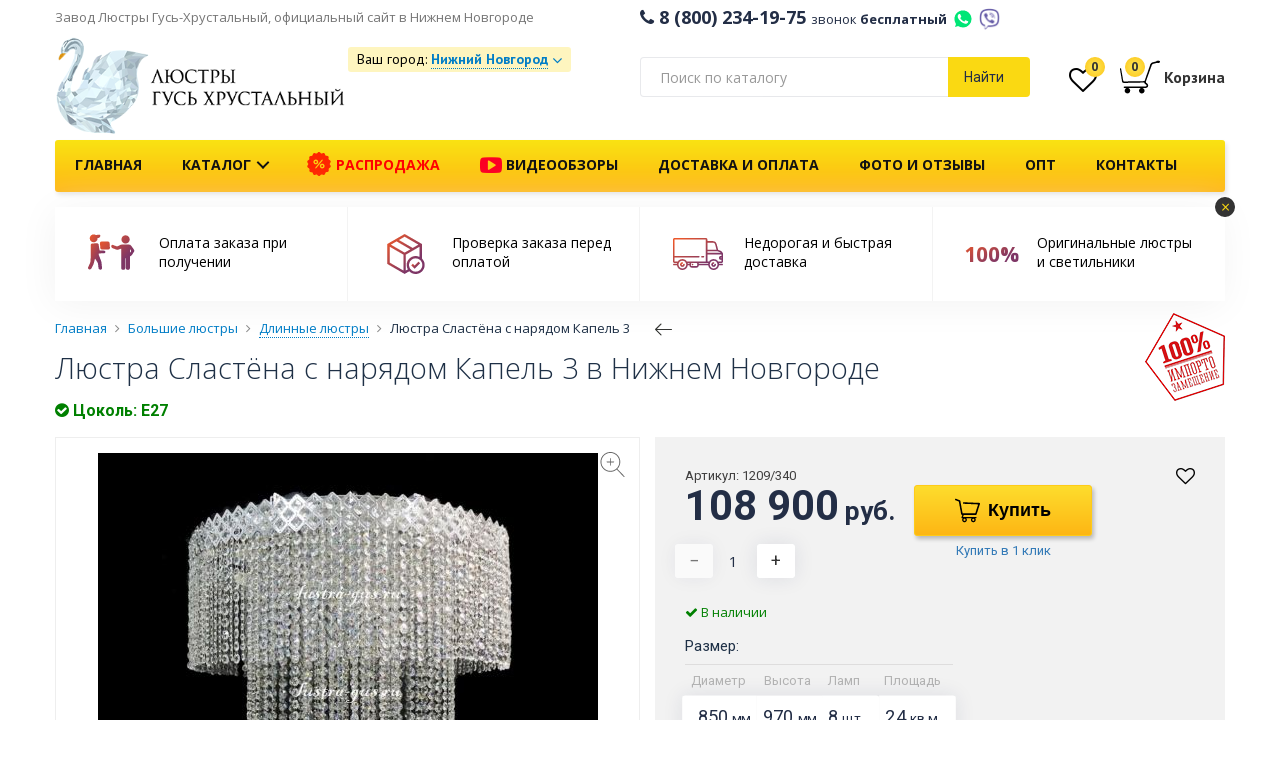

--- FILE ---
content_type: text/html; charset=utf-8
request_url: https://nizhnij-novgorod.lustra-gus.ru/slastena-s-naryadom-kapel-3
body_size: 34923
content:
 <!DOCTYPE html>
<!--[if lt IE 7]>
<html class="no-js lt-ie9 lt-ie8 lt-ie7"
      prefix="ya: http://webmaster.yandex.ru/vocabularies/"
      xmlns:og="http://ogp.me/ns#"
      xmlns:fb="http://www.facebook.com/2008/fbml" lang="ru" xml:lang="ru"> <![endif]-->
<!--[if IE 7]>
<html class="no-js lt-ie9 lt-ie8"
      prefix="ya: http://webmaster.yandex.ru/vocabularies/"
      xmlns:og="http://ogp.me/ns#"
      xmlns:fb="http://www.facebook.com/2008/fbml" lang="ru" xml:lang="ru"> <![endif]-->
<!--[if IE 8]>
<html class="no-js lt-ie9"
      prefix="ya: http://webmaster.yandex.ru/vocabularies/"
      xmlns:og="http://ogp.me/ns#"
      xmlns:fb="http://www.facebook.com/2008/fbml" lang="ru" xml:lang="ru"> <![endif]-->
<!--[if gt IE 8]><!-->
<html dir="ltr" prefix="ya: http://webmaster.yandex.ru/vocabularies/"
      xmlns:og="http://ogp.me/ns#"
      xmlns:fb="http://www.facebook.com/2008/fbml" lang="ru" xml:lang="ru" class="mm-hover">
<!--<![endif]-->
<head>
<meta http-equiv="Content-Type" content="text/html; charset=utf-8" />
<meta http-equiv="X-UA-Compatible" content="IE=edge,chrome=1">
<meta http-equiv="x-dns-prefetch-control" content="on" />
<meta name="SKYPE_TOOLBAR" content="SKYPE_TOOLBAR_PARSER_COMPATIBLE">
<meta name="p:domain_verify" content="80c7e2976815c68ed604a6de7c349d42"/>
<meta name="wot-verification" content="323d9205787abdea5e20"/>

<link rel="apple-touch-icon" sizes="57x57" href="/apple-icon-57x57.png">
<link rel="apple-touch-icon" sizes="60x60" href="/apple-icon-60x60.png">
<link rel="apple-touch-icon" sizes="72x72" href="/apple-icon-72x72.png">
<link rel="apple-touch-icon" sizes="76x76" href="/apple-icon-76x76.png">
<link rel="apple-touch-icon" sizes="114x114" href="/apple-icon-114x114.png">
<link rel="apple-touch-icon" sizes="120x120" href="/apple-icon-120x120.png">
<link rel="apple-touch-icon" sizes="144x144" href="/apple-icon-144x144.png">
<link rel="apple-touch-icon" sizes="152x152" href="/apple-icon-152x152.png">
<link rel="apple-touch-icon" sizes="180x180" href="/apple-icon-180x180.png">
<link rel="icon" type="image/png" sizes="192x192"  href="/android-icon-192x192.png">
<link rel="icon" type="image/png" sizes="32x32" href="/favicon-32x32.png">
<link rel="icon" type="image/png" sizes="96x96" href="/favicon-96x96.png">
<link rel="icon" type="image/png" sizes="16x16" href="/favicon-16x16.png">
<link rel="manifest" href="/manifest.json">
<meta name="msapplication-TileColor" content="#FAD912">
<meta name="msapplication-TileImage" content="/ms-icon-144x144.png">

<link rel="shortcut icon" href="/favicon.ico" type="image/x-icon">
<link rel="icon" href="/favicon.ico" type="image/x-icon">



<meta name="viewport" content="width=device-width, initial-scale=1">
<meta name="theme-color" content="#FAD912">
<meta name="robots" content="noyaca"/>



<base href="https://nizhnij-novgorod.lustra-gus.ru/" />
<meta name="description" content="Люстра Сластёна с нарядом Капель 3 Гусь-Хрустальный в интернет-магазине от производителя Люкс Свет недорого с доставкой по всей России, Москве, Санкт-Петербургу, Нижнему Новгороду" />










<link rel="stylesheet" type="text/css" href="catalog/view/libs/fancybox-3-5-7/jquery.fancybox.min.css" media="screen" />
<link rel="stylesheet" type="text/css" href="catalog/view/theme/boot/css/style-7ba34cd660.css" media="screen" />


<link rel="preconnect" href="https://fonts.gstatic.com/" crossorigin>
<link href="https://fonts.googleapis.com/css?family=Open+Sans:300,400,600,700|Roboto:300,400,700|PT+Sans:400,400i,700" rel="stylesheet">




<title>Люстра Сластёна с нарядом Капель 3 Гусь-Хрустальный купить в интернет-магазине в Нижнем Новгороде, фото, видео, цены, отзывы </title>

<!-- Google Tag Manager -->
<script>(function(w,d,s,l,i){w[l]=w[l]||[];w[l].push({'gtm.start':
new Date().getTime(),event:'gtm.js'});var f=d.getElementsByTagName(s)[0],
j=d.createElement(s),dl=l!='dataLayer'?'&l='+l:'';j.async=true;j.src=
'https://www.googletagmanager.com/gtm.js?id='+i+dl;f.parentNode.insertBefore(j,f);
})(window,document,'script','dataLayer','GTM-NHTQ6MV');</script>
<!-- End Google Tag Manager -->

<!-- <script src="https://cdn.ravenjs.com/3.27.0/raven.min.js" crossorigin="anonymous"></script>

<script>
      Raven.config('https://4bb4abb791604e908b2fc7926ac3a10a@sentry.io/1230341').install()
</script> -->


<script src="/catalog/view/javascript/topjs.js?v=1.2"></script>

<script>
  jQuery.curCSS = function(element, prop, val) {
      return jQuery(element).css(prop, val);
  };
</script>



<script type="text/javascript" src="catalog/view/javascript/product/product-00cccd3dff.js"></script>




				<meta property="og:title" content="Люстра Сластёна с нарядом Капель 3 Гусь-Хрустальный купить в интернет-магазине в Нижнем Новгороде, фото, видео, цены, отзывы " >
                <meta property="og:description" content="Люстра Сластёна с нарядом Капель 3 Гусь-Хрустальный в интернет-магазине от производителя Люкс Свет недорого с доставкой по всей России, Москве, Санкт-Петербургу, Нижнему Новгороду" >
												<meta property="og:site_name" content="Нижний Новгород" >
				                <meta property="og:image" content="https://nizhnij-novgorod.lustra-gus.ru/image/cache/data/big/slastyona-s-naryadom-kapel-3/slastyona-s-naryadom-kapel-3-600x315.jpg" >
                                <meta property="product:price:amount" content="108900.00" >
                                <meta property="product:price:currency" content="RUB" >
                                <meta property="og:type" content="product" >
                                




                
                
            
</head>
<body class="  " >
<!-- Google Tag Manager (noscript) -->
<noscript><iframe src="https://www.googletagmanager.com/ns.html?id=GTM-NHTQ6MV"
height="0" width="0" style="display:none;visibility:hidden"></iframe></noscript>
<!-- End Google Tag Manager (noscript) -->

<div id="geo-modal" style="display: none;"></div>

<div id="cart-modal" style="display:none; position: relative;" class="cart-modal-window">
  <!-- <div class="callback-modal-image"></div> -->
  <div class="spin-background">
    <img src="/image/loader/oval.svg" alt="" class="spin">
  </div>
  <div class="cart-modal-content">
    <div id="cart-m" class="btn-group btn-block">  
      
        <div class="col-md-8 col-sm-8 col-xs-12 no-padding">          
            <div class="row cart-modal-window-left">
            
              <div class="cart-modal-window-title"><i class="fa fa-check" aria-hidden="true"></i> Товар добавлен в корзину</div>
              <div class="col-md-6 col-sm-6 col-xs-6">
                <img src="" alt="" class="imgp img-responsive center-blockcart-modal-window-img">
              </div>
              <div class="col-md-6 col-sm-6 col-xs-6">
                <ul>
                  <li class="cart-modal-window-product-title"></li>
                  <li class="cart-modal-window-product-price"></li>
                  <li class="cart-modal-window-product-special"></li>
                  <li class="cart-modal-window-product-diam"></li>
                  <li class="cart-modal-window-product-color"></li>
                  <li class="cart-modal-window-product-value"></li>
                </ul>
              </div>
              
            </div>           
        </div>
      
       
        <div class="col-md-4 col-sm-4 col-xs-12 no-padding">
        <div class="cart-modal-window-right"> 
          <div class="cart-modal-cart">
            <div class="cart-modal-window-cart-title">
              Товаров в <a href="https://nizhnij-novgorod.lustra-gus.ru/cart/" class="">корзине</a> <span class="bg-circle">0</span>
            </div>
            <div class="cart-modal-window-cart hidden-xs" style="min-height: 88px;">
              <ul>
              <!--    
                <li>        
                  Стоимость                  0 руб.                </li>                 
                 
                <li>        
                  Всего к оплате                  0 руб.                </li>                 
               -->
              <li></li>
              </ul>
            </div>
          </div> 
          <div class="cart-modal-cart-checkout"> 
            <div class="row">
              <div class="" style="margin: 0 10px"> 
                <a class="btn center-block btn-ghost btn-middle fancy-close" href="javascript:void(0);">Продолжить покупки</a>
              </div>
              <!-- <div style="margin: 0 10px; text-align: center;">или</div> -->
              <div class="" style="margin: 0 10px">                
                <a class="btn btn-yellow btn-middle center-block" href="https://nizhnij-novgorod.lustra-gus.ru/checkout/" onclick="yaCounter25266113.reachGoal('CHECKOUT', {page: 'Окно Товар добавлен в корзину'}); return true;">Оформить заказ</a>
              </div>
            </div>           
          </div>         
        </div>    
      </div>

    </div>
  </div>
</div>


<!-- MOBILE NAVBAR -->
<div class="navigation mobile-nav hidden-print hidden-lg hidden-md visible-sm visible-xs">
<div class="container">
  <div class="row">
    
    <nav class="navbar navbar-default">

      
      <ul class="nav navbar-nav navbar-left">       
        <li>
                    <div class="cd-dropdown-wrapper">
                <a class="no-barba cd-dropdown-trigger " href="javascript: void(0);">
                  <span class="hidden-lg hidden-md visible-sm visible-xs">Меню</span>
                  <span class="visible-lg visible-md hidden-sm hidden-xs"></span>                
                </a>
                <nav class="cd-dropdown">
                  <div class="h2"></div>
                  <a href="#0" class="cd-close">Закрыть</a>
                  
                  <ul class="cd-dropdown-content">

                    <li class="hidden-lg hidden-md visible-sm visible-xs mobile-nav-phone">
                      <a class="mobile-nav-phone-number" href="tel:8 (800) 234-19-75"><i class="fa fa-phone" aria-hidden="true"></i> 8 (800) 234-19-75 <span>звонок бесплатный</span></a>
                    </li>

                    <li class="hidden-lg hidden-md visible-sm visible-xs mobile-nav-phone">
                      <div class="message-icons-wrap">
                        <a title="WhatsApp +79100943137" href="https://wa.me/79100943137" class="whatsapp-mobile message-icon"></a>
                        <a title="Viber +79100943137" href="viber://chat?number=%2B79100943137" class="viber-mobile message-icon"></a>
                        <a href="tel:+79100943137" class="message-icons-wrap-phone">+79100943137</a>
                      </div>
                    </li>

                    <li class="hidden-lg hidden-md">
                      <div class="header-shipping-wrap-mobile">
                        <div class="header-shipping-mobile"></div>
                                                                                              </div>
                    </li>

                    <li class="hidden-lg hidden-md visible-sm visible-xs">
                      <a href="/wishlist/" id="wishlist-mobile"><i class="fa fa-heart-o fa-2x" aria-hidden="true"></i> Избранное <span class="header-wishlist-total cart-dropdown-total-quantity">0</span></a>
                    </li>

                    <!-- <li class="hidden-lg hidden-md visible-sm visible-xs">
                      <a href="/magazin-v-moskve/" style="color:red;animation: blink 1.2s linear infinite;font-weight: 600;font-size: 14px; text-decoration: underline;">Магазин в Москве</a>
                    </li> -->

                    <li class="hidden-lg hidden-md visible-sm visible-xs">
                      <a href="/"><i class="fa fa-home" aria-hidden="true"></i> На главную</a>
                    </li>
                    

                    <li class="hidden-lg hidden-md mobile-nav-catalog">
                      <a href="javascript:void(0);"><svg width="24" height="22" fill="Black" xmlns="http://www.w3.org/2000/svg" xmlns:xlink="http://www.w3.org/1999/xlink" version="1.1" x="0px" y="0px" viewBox="0 0 100 100" enable-background="new 0 0 100 100" xml:space="preserve"><path d="M72.986,66.75h-4.737c-0.828,0-1.5,0.672-1.5,1.5v4.738c0,0.828,0.672,1.5,1.5,1.5h4.737c0.828,0,1.5-0.672,1.5-1.5V68.25  C74.486,67.422,73.814,66.75,72.986,66.75z M52.368,66.75H47.63c-0.829,0-1.5,0.672-1.5,1.5v4.738c0,0.828,0.671,1.5,1.5,1.5h4.738  c0.828,0,1.5-0.672,1.5-1.5V68.25C53.868,67.422,53.196,66.75,52.368,66.75z M31.75,66.75h-4.738c-0.829,0-1.5,0.672-1.5,1.5v4.738  c0,0.828,0.671,1.5,1.5,1.5h4.738c0.829,0,1.5-0.672,1.5-1.5V68.25C33.25,67.422,32.579,66.75,31.75,66.75z M72.986,25.512h-4.737  c-0.828,0-1.5,0.671-1.5,1.5v4.738c0,0.829,0.672,1.5,1.5,1.5h4.737c0.828,0,1.5-0.671,1.5-1.5v-4.738  C74.486,26.184,73.814,25.512,72.986,25.512z M31.75,25.512h-4.738c-0.829,0-1.5,0.671-1.5,1.5v4.738c0,0.829,0.671,1.5,1.5,1.5  h4.738c0.829,0,1.5-0.671,1.5-1.5v-4.738C33.25,26.184,32.579,25.512,31.75,25.512z M52.368,25.512H47.63  c-0.829,0-1.5,0.671-1.5,1.5v4.738c0,0.829,0.671,1.5,1.5,1.5h4.738c0.828,0,1.5-0.671,1.5-1.5v-4.738  C53.868,26.184,53.196,25.512,52.368,25.512z M31.75,46.131h-4.738c-0.829,0-1.5,0.671-1.5,1.5v4.739c0,0.828,0.671,1.5,1.5,1.5  h4.738c0.829,0,1.5-0.672,1.5-1.5v-4.739C33.25,46.802,32.579,46.131,31.75,46.131z M52.368,46.131H47.63  c-0.829,0-1.5,0.671-1.5,1.5v4.739c0,0.828,0.671,1.5,1.5,1.5h4.738c0.828,0,1.5-0.672,1.5-1.5v-4.739  C53.868,46.802,53.196,46.131,52.368,46.131z M72.986,46.131h-4.737c-0.828,0-1.5,0.671-1.5,1.5v4.739c0,0.828,0.672,1.5,1.5,1.5  h4.737c0.828,0,1.5-0.672,1.5-1.5v-4.739C74.486,46.802,73.814,46.131,72.986,46.131z"></path></svg> Каталог <i class="fa fa-angle-down" aria-hidden="true"></i></a>
                    </li>

                      
                    <div class="mobile-nav-catalog-wrap">
                                        <li><a href="https://nizhnij-novgorod.lustra-gus.ru/bolshie-lyustry/">Большие люстры <i class="fa fa-angle-right" aria-hidden="true"></i></a></li>
                                        <li><a href="https://nizhnij-novgorod.lustra-gus.ru/hrustalnye-bra/">Бра <i class="fa fa-angle-right" aria-hidden="true"></i></a></li>
                                        <li><a href="https://nizhnij-novgorod.lustra-gus.ru/bronzovie-lyustry/">Бронзовые люстры <i class="fa fa-angle-right" aria-hidden="true"></i></a></li>
                                        <li><a href="https://nizhnij-novgorod.lustra-gus.ru/lampy/">Лампочки <i class="fa fa-angle-right" aria-hidden="true"></i></a></li>
                                        <li><a href="https://nizhnij-novgorod.lustra-gus.ru/nastolnye-lampy-hrustalnye/">Настольные лампы <i class="fa fa-angle-right" aria-hidden="true"></i></a></li>
                                        <li><a href="https://nizhnij-novgorod.lustra-gus.ru/ljustry-podvesnye/">Подвесные люстры <i class="fa fa-angle-right" aria-hidden="true"></i></a></li>
                                        <li><a href="https://nizhnij-novgorod.lustra-gus.ru/podsvechniki/">Подсвечники <i class="fa fa-angle-right" aria-hidden="true"></i></a></li>
                                        <li><a href="https://nizhnij-novgorod.lustra-gus.ru/potolochnye-lyustry/">Потолочные люстры <i class="fa fa-angle-right" aria-hidden="true"></i></a></li>
                                        <li><a href="https://nizhnij-novgorod.lustra-gus.ru/sredstvo-dlya-chistki/">Средство для чистки хрустальных люстр Гусь-Хрустальный купить по недорогой цене <i class="fa fa-angle-right" aria-hidden="true"></i></a></li>
                                        <li><a href="https://nizhnij-novgorod.lustra-gus.ru/napolnye-torshery/">Торшеры <i class="fa fa-angle-right" aria-hidden="true"></i></a></li>
                                        </div>


                    
                                        

                    <li class="hidden-lg hidden-md visible-sm visible-xs"><a href="/rasprodazha/" style="color:red;border:none;">Распродажа</a></li>


                    <li class="hidden-lg hidden-md visible-sm visible-xs mobile-nav-info"><a href="/video/"><i class="fa fa-youtube-play" aria-hidden="true" style="color: #FC0023;font-size: 22px;vertical-align: middle;"></i> Видеообзоры</a></li>
                    <li class="hidden-lg hidden-md visible-sm visible-xs mobile-nav-info"><a href="/dostavka-oplata/">Доставка и оплата</a></li>
                    <li class="hidden-lg hidden-md visible-sm visible-xs mobile-nav-info"><a href="/punkty-vydachi/">Пункты выдачи</a></li>    
                    <li class="hidden-lg hidden-md visible-sm visible-xs mobile-nav-info"><a href="/hrustalnye-lustry-optom">Люстры оптом</a></li>                    
                    <li class="hidden-lg hidden-md visible-sm visible-xs mobile-nav-info"><a href="/kontakty">Контакты</a></li>   
                    <li class="hidden-lg hidden-md visible-sm visible-xs mobile-nav-info"><a href="/o-nas">О нас</a></li>    

                    

                  </ul> <!-- .cd-dropdown-content -->
                </nav> <!-- .cd-dropdown -->
          </div> <!-- .cd-dropdown-wrapper -->
                </li>        
      </ul>

      <span class="navbar-left mobile-nav-logo"><a href="/"><img src="/image/logo.png" alt="Люстры Гусь-Хрустальный" width="110"></a></span>
      <span class="navbar-left mobile-nav-logo mobile-nav-description hidden-lg hidden-md hidden-xs">Люстры из Гусь-Хрустального от производителя</span>

      <span class="pull-right" style="margin-top: 3px;">
        <a class="cart-mobile" href="/cart/">
                </a>        
      </span>
      <span class="pull-right" style="margin-top: 3px;"><a class="cd-search-trigger" href="javascript: void(0);"><span></span></a></span>
      <span class="pull-right" style="margin-top: 3px;"><a class="phone-mobile" href="tel:8 (800) 234-19-75"><span></span></a></span>

      <div class="mobile-nav-footer">
          <span>Завод Люстры Гусь Хрустальный</span>
          <div id="scroll_filter_wrap">
            <div class="mobile-navbar-trigger scroll_filter_item">Фильтры <i class="fa fa-angle-down" aria-hidden="true"></i></div>
            <div id="mobile-scroll-sorting" class="scroll_filter_item">Наверх <i>
              <svg width="15" height="15" xmlns="http://www.w3.org/2000/svg" viewBox="0 0 31.479 31.479">
                <defs>
            <linearGradient id="grad-mobile-scroll" x1="0%" y1="0%" x2="100%" y2="0%" gradientTransform="rotate(90)">
              <stop offset="10%" style="stop-color:#EB572B;stop-opacity:1"></stop>      
              <stop offset="100%" style="stop-color:#F7BE3B;stop-opacity:1"></stop>
              </linearGradient>
          </defs>
            <g id="mobile-scroll-top">
            <path d="M26.477 10.274a1.112 1.112 0 0 1 0 1.587 1.12 1.12 0 0 1-1.571 0l-8.047-8.047v26.555c0 .619-.492 1.111-1.111 1.111a1.118 1.118 0 0 1-1.127-1.111V3.813L6.59 11.86c-.444.429-1.159.429-1.587 0a1.112 1.112 0 0 1 0-1.587L14.955.321a1.12 1.12 0 0 1 1.571 0l9.951 9.953z"></path>
            </g>
          </svg>
</i></div>
          </div>
      </div>

    </nav>
  </div>

  <div id="cd-search" class="cd-search">
    <span>
      <input class="form-control ya-search-input ya-search-input-header ya-search-input-mobile" type="text" name="search" placeholder="Поиск по каталогу" value="">
    </span>
  </div>



</div>
</div>



<!-- NAVBAR -->



<!-- HEADER TOP -->
<div class="header-top hidden-sm hidden-xs">
  <div class="container">
    <div class="row">
      <div class="col-md-6 no-padding">
        <div class="header-top-description">
            <span class="second-text">Завод Люстры Гусь-Хрустальный, официальный сайт в Нижнем Новгороде</span> 
            <!-- <span><a href="/magazin-v-moskve/" style="animation: blink 1.2s linear infinite;margin-left:15px;font-weight: 400;font-size: 14px; text-decoration: underline;">Магазин в Москве</a></span> -->
        </div>
      </div>
      <div class="col-md-6 header-top-empty no-padding">
        <div class="header-top2-phone"><i class="fa fa-phone"></i>&nbsp;8 (800) 234-19-75 <span class="header-top2-phone-text">звонок <b>бесплатный</b></span> <a title="WhatsApp +79100943137" href="https://wa.me/79100943137" class="whatsapp-mobile message-icon-header" target="_blank"></a><a title="Viber +79100943137" href="viber://chat?number=%2B79100943137" class="viber-mobile message-icon-header"></a></div>
        <!-- <div class="callback hidden-print pull-right"><span>Заказать обратный звонок</span></div> -->
      </div>

    </div>
  </div>
</div>
<!-- HEADER TOP -->

<div class="header-top2 ">
  <div class="container">
    <div class="row">
            <div class="header-top2-logo hidden-sm hidden-xs">
        <div class="col-lg-3 col-md-3 col-sm-4 col-xs-4 no-padding"> 
          <!--<a href="/" id="headline" class="demo-text">LuxSvet</a>--> 
          <a href="/" class="hidden-print"><img src="/image/logo.png" style="width: 290px;margin-bottom: 5px;" title="Завод Люстры Гусь-Хрустальный, официальный сайт" alt="Завод Люстры Гусь-Хрустальный, официальный сайт" class="img-responsive header-logo" /></a> 
          <!-- <div class="header-logo-description" style="text-align: center;    margin-bottom: 5px;padding-left: 0;">Официальный сайт</div> -->
          <div class="visible-print-block"><img src="/image/logo.png" title="Нижний Новгород" alt="Нижний Новгород" class="img-responsive header-logo" /></div>
        </div>
      </div>
            <div class="col-lg-3 col-md-3 col-sm-12 col-xs-12 center-block no-padding">         
        <div class="header-shipping-wrap">
          <div class="header-shipping header-shipping-button-wrap">
            
<script type="text/javascript">
$(document).ready(function() {
    $('.header-shipping, .header-shipping-mobile').prepend('Ваш город: <span class="geoip-1768848897939" style="display: inline-block;"></span>');

    $('.geoip-1768848897939').geoipModule({
        useAjax: false,
        confirmRegion: false,
        dialogView: 'custom',
        httpServer: 'nizhnij-novgorod.lustra-gus.ru',
        lang: {
            yourZone: '',
            confirmRegion: 'Ваш город &mdash; Нижний Новгород<br>Угадали?',
            zoneName: 'Нижний Новгород',
            btnYes: 'Да',
            btnNo: 'Нет'
        }
    });
});
</script> 
            <div class="header-shipping-countpvz">
              <a href="/dostavka-oplata/" target="_blank"></a>
            </div>
                                  </div>
          
          <!--  -->

          <!--  -->


        </div>
      </div>
      <div class="hidden-lg hidden-md hidden-sm col-xs-12 center-block no-padding">         
        <div class="header-shipping-wrap">
          <div class="header-top2-phone"><a href="tel:8 (800) 234-19-75"><i class="fa fa-phone"></i>&nbsp;8 (800) 234-19-75 </a><br> <span class="header-top2-phone-text">Бесплатный номер на всей территории России</span></div>
        </div>
      </div>
      <div class="col-lg-4 col-md-4 hidden-sm hidden-xs col-xs-12 no-padding hidden-print">
        
          
        
        <!-- search -->
        <div class="input-group-search-header">
        <div class="input-group input-group-search"> 
        <span class="ya-search-input-wrap">
          <input class="form-control ya-search-input ya-search-input-header" name="search" type="text" class="form-control" aria-label="..." value="" placeholder="Поиск по каталогу"> 
         </span>          
          <div class="input-group-btn input-group-btn-search">           
            <button type="button" class="btn btn-default btn-search button-ya-search-header">Найти</button>            
          </div> 
          
        </div>
        </div>  
        <!-- search -->  
            
      </div>
      <div class="col-lg-2 col-md-2 hidden-sm hidden-xs no-padding">
        <div class="cart-position">  <div class="header-wishlist-wrap" data-toggle="tooltip" data-placement="bottom" onmouseover="$(this).tooltip({title: 'Ваши закладки'});$(this).tooltip('show')" ><a href="/wishlist/"><i class="fa fa-heart-o fa-2x" aria-hidden="true"></i><span class="header-wishlist-total cart-dropdown-total-quantity">0</span></a></div> 
        <style>
  .cart_fisrt_link:hover {
    text-decoration: none;
  }
</style>
<div id="cart" class="cart-dropdown">
   <a class="cart_fisrt_link" href="https://nizhnij-novgorod.lustra-gus.ru/cart/">
  <div class="cart-dropdown-wrapper">
    
    <svg xmlns="http://www.w3.org/2000/svg" width="40" height="40" viewBox="0 0 20.751 20.751" style="vertical-align: middle;" shape-rendering="geometricPrecision">
    <defs>
    <linearGradient id="grad2" x1="0%" y1="0%" x2="100%" y2="0%" gradientTransform="rotate(45)">
      <stop offset="10%" style="stop-color:#EB572B;stop-opacity:1" />      
      <stop offset="100%" style="stop-color:#7E3666;stop-opacity:1" />
      </linearGradient>
  
  </defs>
  <g>
      <path d="M.048 6.537c0 .073.006.146.02.22l1 5.94c.038.232.167.422.33.557.167.133.377.213.605.213h.1l10.253-.21c.08-.002.153-.013.225-.03.03.116.06.233.12.354.12.26.35.5.69.64.21.09.36.33.355.55 0 .14-.04.25-.15.34-.11.1-.32.19-.69.19-1.59 0-10.64.02-10.64.02-.21 0-.39.18-.39.4 0 .22.18.39.4.39h1.09c-.553.2-.95.73-.95 1.35 0 .8.64 1.44 1.44 1.44.79 0 1.44-.64 1.44-1.44 0-.62-.405-1.15-.964-1.35h6.543c-.58.19-1.006.72-1.006 1.37 0 .79.644 1.44 1.44 1.44.795 0 1.44-.64 1.44-1.434 0-.644-.426-1.18-1.01-1.365h1.244c.51 0 .92-.135 1.21-.38.29-.25.43-.606.426-.94-.01-.526-.31-1.034-.83-1.264-.17-.08-.24-.16-.29-.267-.06-.106-.08-.238-.08-.356 0-.11.02-.21.026-.24.036-.095.2-.54.428-1.184l.97-2.71c.72-2 1.48-4.11 1.62-4.48.11-.28.28-.46.43-.576.135-.1.256-.15.29-.164l2.06-.52c.15.056.32.087.51.087.566-.01 1.026-.29 1.026-.63 0-.344-.465-.62-1.037-.62-.47 0-.863.19-.99.45l-1.863.46-.01.006c-.03.01-.237.08-.49.26-.254.18-.553.484-.733.95l-.07.18-.153.525-2.7 7.8s-8.17.11-10.61.19c-.147.01-.407-.26-.433-.41-.28-1.47-.81-4.53-1.09-6.1-.08-.44-.43-.57-.55-.22-.06.15 0 .42-.01.58z"/>
    </g>
    </svg>
    <span class="cart-dropdown-total-quantity" id="cart-total">0</span>

    <span class="cart-dropdown-cart-text hidden-xs"><b>Корзина</b></span>
    </div>
  </a>
  <!-- CART DROPDOWN -->

  <ul class="cart-dropdown-inner list-unstyled">
  
        
      <li class="cart-dropdown-inner-inside">
        <!-- <span class="cart-dropdown-inner-inside-close hidden-lg hidden-md visible-sm visible-xs">Закрыть</span> -->
        <div class="text-center cart-dropdown-inner-empty">Корзина пуста!</div>
      </li>
    
      
  </ul>

  <!-- CART DROPDOWN -->
  
</div> 
        </div>        
      </div>
  
    </div>
  </div><!-- container -->
</div>
<!-- <img class="mmenu-bar" alt="" src="[data-uri]">
<img class="mmenu-bella" alt="" src="[data-uri]">
<img class="mmenu-big" alt="" src="[data-uri]">
<img class="mmenu-bra" alt="" src="[data-uri]">
<img class="mmenu-bronza" alt="" src="[data-uri]">
<img class="mmenu-diana" alt="" src="[data-uri]">
<img class="mmenu-kvadrat" alt="" src="[data-uri]">
<img class="mmenu-lampa" alt="" src="[data-uri]">
<img class="mmenu-luiza" alt="" src="[data-uri]">
<img class="mmenu-matilda" alt="" src="[data-uri]">
<img class="mmenu-nast" alt="" src="[data-uri]">
<img class="mmenu-podves" alt="" src="[data-uri]">
<img class="mmenu-potoloch" alt="" src="[data-uri]">
<img class="mmenu-rus" alt="" src="[data-uri]">
<img class="mmenu-svetlana" alt="" src="[data-uri]">
<img class="mmenu-torsher" alt="" src="[data-uri]">
<img class="mmenu-vintazh-spiral" alt="" src="[data-uri]"> -->


<!-- NAVBAR -->
<div class="navigation hidden-print hidden-sm hidden-xs">
<div class="container">
  <div class="row">
    <nav class="navbar navbar-default yamm">
      <nav class="cd-dropdown">
                  
                  <ul class="mega-dropdown-menu">                  
                   
                   <li class="grid-demo">

                    <div class="row">
                      
                      <div class="col-sm-4 menu-link-wrap">
                        <a href="/potolochnye-lyustry/" class="menu-link-general">
                          <div class="menu-img-wrap">
                          
                          <img src="/image/mmenu/potoloch.JPG" alt="Потолочные люстры" class="img-responsive">
                          <img src="/image/mmenu/kvadrat.jpg" alt="Квадратные люстры" class="img-responsive menu-second-image" data-image-hover="kvadrat">
                           <img src="/image/mmenu/color_potoloch.jpg" alt="Цветные люстры" class="img-responsive menu-second-image" data-image-hover="color_potoloch">
                          </div>
                        </a><a href="/potolochnye-lyustry/" class="menu-link-general"><span>Потолочные люстры</span></a>     
                        <div class="menu-link-second-wrap">
                          <a href="/kvadratnye-hrustalnye-lyustry/" class="menu-link-second" data-image="kvadrat">Квадратные</a><br> 
                          <a href="/potolochnye-lyustry/s-cvetnymi-podveskami/" class="menu-link-second" data-image="color_potoloch">Цветные</a>               
                        </div>                 
                      </div>

                      <div class="col-sm-4 menu-link-wrap">               
                        <a href="/ljustry-podvesnye/" class="menu-link-general">
                          <img src="/image/mmenu/podves.jpg" alt="Подвесные люстры" class="img-responsive">
                          <img src="/image/mmenu/svetlana.jpg" alt="Рожковые люстры" class="img-responsive menu-second-image" data-image-hover="rojok">
                          <img src="/image/mmenu/bar.jpg" alt="Барные люстры" class="img-responsive menu-second-image" data-image-hover="bar">
                          <img src="/image/mmenu/color_podves.jpg" alt="Цветные люстры" class="img-responsive menu-second-image" data-image-hover="color_podves">
                        </a><a href="/ljustry-podvesnye/" class="menu-link-general"><span>Подвесные люстры</span></a> 
                        <div class="menu-link-second-wrap">
                          <a href="/rozhkovye-lyustry/" class="menu-link-second" data-image="rojok">Рожковые</a><br>
                          <a href="/barnye-lyustry/" class="menu-link-second" data-image="bar">Барные</a><br>
                          <a href="/ljustry-podvesnye/podvesnye-cvetnye/" class="menu-link-second" data-image="color_podves">Цветные</a>
                        </div>
                      </div>

                      <div class="col-sm-4 menu-link-wrap">               
                        <a href="/bolshie-lyustry/" class="menu-link-general">
                          <img src="/image/mmenu/big.jpg" alt="Большие люстры" class="img-responsive">
                          <img src="/image/mmenu/vintazh-spiral.jpg" alt="Каскадные люстры" class="img-responsive menu-second-image" data-image-hover="kaskad">
                          <img src="/image/mmenu/rus.jpg" alt="Длинные люстры" class="img-responsive menu-second-image" data-image-hover="dlin">
                        </a><a href="/bolshie-lyustry/" class="menu-link-general"><span>Большие люстры</span></a>     
                        <div class="menu-link-second-wrap">
                          <a href="/bolshie-lyustry/dlinnye-lyustry/" class="menu-link-second" data-image="kaskad">Длинные</a><br>
                          <!-- <a href="/bolshie-lyustry/kaskadnye/" class="menu-link-second" data-image="kaskad">Каскадные</a> -->
                         </div>
                      </div>

                    </div><!-- row -->

                    <div class="row">

                      <div class="col-sm-4 menu-link-wrap">               
                        <a href="/bra/" class="menu-link-general">
                          <img src="/image/mmenu/bra.jpg" alt="Бра" class="img-responsive">
                          <img src="/image/mmenu/bella.jpg" alt="Бронзовые бра" class="img-responsive menu-second-image" data-image-hover="bra-bronza">
                        </a><a href="/bra/" class="menu-link-general"><span>Бра</span></a>     
                        <div class="menu-link-second-wrap">
                          <a href="/hrustalnye-bra/bra-bronza/" class="menu-link-second" data-image="bra-bronza">Бронзовые</a>               
                        </div>
                      </div>

                      <div class="col-sm-4 menu-link-wrap">               
                        <a href="/napolnye-torshery/" class="menu-link-general">
                          <img src="/image/mmenu/torsher.jpg" alt="Торшеры" class="img-responsive">
                          <img src="/image/mmenu/matilda.jpg" alt="Бронзовые торшеры" class="img-responsive menu-second-image" data-image-hover="torsher-bronza">
                        </a><a href="/napolnye-torshery/" class="menu-link-general"><span>Торшеры</span></a>     
                        <div class="menu-link-second-wrap">
                          <a href="/napolnye-torshery/bronza/" class="menu-link-second" data-image="torsher-bronza">Бронзовые</a>               
                         </div>
                      </div>

                      <div class="col-sm-4 menu-link-wrap">
                        <a href="/nastolnye-lampy-hrustalnye/" class="menu-link-general">
                          <img src="/image/mmenu/nast.jpg" alt="Настольные лампы" class="img-responsive">
                          <img src="/image/mmenu/luiza.jpg" alt="Бронзовые настольные лампы" class="img-responsive menu-second-image" data-image-hover="lampa-bronza">
                        </a><a href="/nastolnye-lampy-hrustalnye/" class="menu-link-general"><span>Настольные лампы</span></a> 
                        <div class="menu-link-second-wrap">
                          <a href="/nastolnye-lampy-hrustalnye/lampa-bronza/" class="menu-link-second" data-image="lampa-bronza">Бронзовые</a>               
                        </div>                     
                      </div>

                    </div><!-- row -->  

                    <div class="row">

                      <div class="col-sm-4 menu-link-wrap">               
                        <a href="/bronzovie-lyustry/" class="menu-link-general">
                          <img src="/image/mmenu/bronza.jpg" alt="Бронзовые люстры" class="img-responsive">
                          <img src="/image/mmenu/diana.jpg" alt="Латунные лампы" class="img-responsive menu-second-image" data-image-hover="lustra-latun">
                        </a><a href="/bronzovie-lyustry/" class="menu-link-general"><span>Бронзовые люстры</span></a> 
                        <div class="menu-link-second-wrap">
                          <a href="/latunnye-lyustry/" class="menu-link-second" data-image="lustra-latun">Латунные</a>               
                         </div>
                      </div>

                      

                      <div class="col-sm-4 menu-link-wrap">               
                        <a href="/lampy/" class="menu-link-general">
                          <img src="/image/mmenu/lampa.jpg" alt="Лампочки" class="img-responsive"></a><a href="/lampy/" class="menu-link-general"><span>Лампочки</span></a>     
                        <div class="menu-link-second-wrap">
                          <a href="/sredstvo-dlya-chistki-hrustalnyh-lyustr/" class="menu-link-second">Средство для чистки</a><br>
                          <a href="/hrustalnye-podveski/" class="menu-link-second">Хрустальные подвески</a>
                         </div>
                      </div>

                      <div class="col-sm-4 menu-link-wrap">               
                        <a href="/podsvechniki/" class="menu-link-general">
                          <img src="/image/mmenu/podsvechniki.jpg" alt="Подсвечники" class="img-responsive">
                        </a><a href="/podsvechniki/" class="menu-link-general"><span>Подсвечники</span></a>       
                      </div>

                    </div><!-- row -->  

                  </li>

                                  
                  </ul> <!-- .cd-dropdown-content -->
                </nav> <!-- .cd-dropdown -->
      <ul class="nav navbar-nav navbar-left">
        <li class="hidden-sm hidden-xs"><a href="/">Главная</a></li>
        <li>
                    <div class="cd-dropdown-wrapper">
                <a class="no-barba cd-dropdown-trigger" href="javascript: void(0);">
                  <span class="hidden-lg hidden-md visible-sm visible-xs">Меню</span>
                  <span class="visible-lg visible-md hidden-sm hidden-xs">Каталог</span>                
                </a>
                
          </div> <!-- .cd-dropdown-wrapper -->
                </li>
        <li class="visible-lg visible-md hidden-sm hidden-xs"><a href="/rasprodazha/" style="color: red"><span class="rasprodazha-label">
<span>    	
<svg xmlns="http://www.w3.org/2000/svg" viewBox="0 0 488.027 488.027" width="24" height="24">
  <g fill="#FE2500">
    <circle cx="179.163" cy="202.563" r="20.4"/>
    <circle cx="308.763" cy="285.363" r="20.4"/>
    <path d="M476.963 270.963l-7.4-10.1c-8-11-8.2-25.9-.3-37.1l7.2-10.2c11-15.6 5.9-37.3-11-46.4l-11-5.9c-12-6.4-18.6-19.8-16.3-33.3l2.1-12.3c3.2-18.8-10.9-36.2-30-37l-12.5-.5c-13.6-.6-25.4-9.8-29.2-22.9l-3.5-12c-5.3-18.4-25.5-27.9-43.1-20.3l-11.5 4.9c-12.5 5.4-27.1 2.2-36.2-8l-8.3-9.3c-12.7-14.2-35-14.1-47.6.4l-8.2 9.4c-9 10.3-23.5 13.7-36.1 8.5l-11.6-4.8c-17.7-7.3-37.7 2.6-42.8 21l-3.3 12.1c-3.6 13.2-15.2 22.6-28.8 23.3l-12.5.7c-19.1 1.1-32.9 18.7-29.4 37.5l2.3 12.3c2.5 13.4-3.9 26.9-15.8 33.5l-10.9 6.1c-16.7 9.3-21.5 31.1-10.2 46.5l7.4 10.1c8 11 8.2 25.9.3 37.1l-7.2 10.2c-11 15.6-5.9 37.3 11 46.4l11 5.9c12 6.4 18.6 19.8 16.3 33.3l-2.1 12.3c-3.2 18.8 10.9 36.2 30 37l12.5.5c13.6.6 25.4 9.8 29.2 22.9l3.5 12c5.3 18.4 25.5 27.9 43.1 20.3l11.5-4.9c12.5-5.4 27.1-2.2 36.2 8l8.3 9.3c12.8 14.2 35.1 14.1 47.6-.4l8.2-9.4c9-10.3 23.5-13.7 36.1-8.5l11.6 4.8c17.7 7.3 37.7-2.6 42.8-21l3.3-12.1c3.6-13.2 15.2-22.6 28.8-23.3l12.5-.7c19.1-1.1 32.9-18.7 29.4-37.5l-2.3-12.3c-2.5-13.4 3.9-26.9 15.8-33.5l10.9-6.1c16.7-9.2 21.5-31 10.2-46.5zm-347.1-68.4c0-27.2 22-49.2 49.2-49.2s49.2 22 49.2 49.2-22 49.2-49.2 49.2-49.2-22.1-49.2-49.2zm58.7 126.9c-4.2 5.1-11.8 5.8-16.9 1.6-5.1-4.2-5.8-11.8-1.6-16.9l129.1-155.5c4.2-5.1 11.8-5.8 16.9-1.6s5.8 11.8 1.6 16.9l-129.1 155.5zm120.2 5.1c-27.2 0-49.2-22-49.2-49.2s22-49.2 49.2-49.2 49.2 22 49.2 49.2-22 49.2-49.2 49.2z"/>
  </g>
</svg>
</span>    
        </span> Распродажа</a></li>
        <li class="visible-lg visible-md hidden-sm hidden-xs"><a href="/video/"><i class="fa fa-youtube-play" aria-hidden="true" style="color: #FC0023;font-size: 22px;vertical-align: middle;"></i> Видеообзоры</a></li>
        <li class="visible-lg visible-md hidden-sm hidden-xs"><a href="/dostavka-oplata/">Доставка и оплата</a></li> 
                

        
        <li class="visible-lg visible-md hidden-sm hidden-xs"><a href="/reviews/">Фото и отзывы</a></li> 
        <li class="visible-lg visible-md hidden-sm hidden-xs"><a href="/hrustalnye-lustry-optom">Опт</a></li>
        <li class="visible-lg visible-md hidden-sm hidden-xs"><a href="/kontakty">Контакты</a></li>
      </ul>

    </nav>
  </div>
</div>
</div>
<!-- NAVBAR -->


 

<style>
  .option-wrap-cell.first-cell {
    padding-left: 15px;
    border-radius: 3px 0 0 3px;
  }
  .option-wrap-cell.last-cell {
    padding-right: 15px;
    border-radius: 0 3px 3px 0;
  }
  .thumb-wrap {
  position: relative;
  padding-bottom: 56.25%; /* задаёт высоту контейнера для 16:9 (если 4:3 — поставьте 75%) */
  padding-top: 30px;
  height: 0;
  overflow: hidden;
}
.thumb-wrap iframe {
  position: absolute;
  top: 0;
  left: 0;
  width: 100%;
  height: 100%;
}
.video_wrap {
    position: absolute;
    top: 20px;
    left: 20px;
    z-index: 2;
    text-align: center;
    background-color: rgb(255, 252, 245);
    padding: 6px;
    border-radius: 4px;
    box-shadow: 0 0 20px 0 rgba(25,38,90,.1);
}
.video_wrap span {
    color: #007dc6;
    font-weight: 600;
    font-family: Arsenal;
    font-size: 20px;
}

.video_wrap a:hover {
  text-decoration: none;
}
.my-label-product.review-stars {
  padding: 0;
}
.my-label-product.review-stars i {
  font-size: 14px;
}
</style>

<div class="b-advantages-wrap hidden-sm hidden-xs" style="background-color: transparent;padding: 15px 0 5px 0;">
<div class="container">
  <div class="row b-advantages-wrap-row">
    <div role="button" aria-pressed="true" data-toggle="tooltip" data-placement="bottom" onmouseover="$(this).tooltip({title: 'Скрыть'}); $(this).tooltip('show')" class="b-advantages-close">&#215;</div>

    <div class="col-md-3 col-sm-6 col-xs-12 b-advantages">
      <div class="b-advantages-icon-wrap">
        <svg width="50" height="50" xmlns="http://www.w3.org/2000/svg" viewBox="0 0 489.9 489.9" class="center-block">
      <g id="feature-block-fill">
      <path d="M154.914 211.842l-35.808-.55c-3.085-.047-6.21-2.762-6.69-5.81l-8.197-52.11c-.515-3.266-1.814-5.512-3.41-6.974-2.967-4.224-7.956-6.936-13.488-6.69l-45.215 1.97c-8.697.378-15.77 7.77-15.768 16.475l.037 108.34c0 .26.025.514.038.77-.004.13-.02.257-.02.39-.032 5.715-.333 15.23-.672 21.213l-1.47 26.033c-.31 5.46-2.437 14.302-4.647 19.305L1.302 375.63c-1.764 3.99-1.734 8.402.08 12.104 1.815 3.702 5.285 6.428 9.52 7.48l1.743.432c1.325.33 2.71.496 4.12.496 7.182 0 14.052-4.168 17.095-10.372l17.105-34.865c2.805-5.718 6.298-15.41 7.786-21.607l9.7-40.397 23.562 36.035c2.86 4.374 5.884 12.768 6.47 17.96l4.537 40.18c.953 8.454 8.653 15.332 17.164 15.332l2.557-.01c4.354-.015 8.312-1.752 11.145-4.892s4.158-7.254 3.73-11.585l-4.835-48.738c-.646-6.513-2.985-16.4-5.325-22.514l-22.727-59.36-.13-11.705 51.642-1.912c4.474-.164 8.57-1.977 11.236-4.972 2.144-2.407 3.19-5.408 2.95-8.45-.54-6.845-7.354-12.302-15.512-12.426zm-34.73 181.562v.002-.002zM55.676 129.975c4.378 0 8.707-.747 12.866-2.22 9.71-3.437 17.5-10.45 21.935-19.745 2.962-6.21 4.18-12.94 3.646-19.62l9.726-1.098c5.716-.646 11.52-5.205 13.497-10.606l3.058-8.35c1.173-3.206.864-6.45-.85-8.902-1.67-2.39-4.483-3.76-7.718-3.76-.376 0-.764.017-1.162.055l-34.163 3.25c-6.086-3.917-13.28-6.14-20.84-6.14-4.376 0-8.705.745-12.865 2.218-20.043 7.098-30.576 29.177-23.48 49.217 5.442 15.372 20.05 25.7 36.35 25.7z"></path><path d="M211.668 137.77c-.56-8.057-7.587-14.61-15.69-14.61l-64.515.11c-4.06.008-7.792 1.62-10.51 4.536-2.715 2.918-4.057 6.755-3.774 10.805l3.275 47.083c.56 8.058 7.587 14.612 15.666 14.612l64.54-.113c4.06-.007 7.792-1.616 10.51-4.534 2.716-2.917 4.058-6.755 3.775-10.806l-3.277-47.082zm-75.548 57.534zM368.163 142.774c22.376 0 40.58-18.204 40.58-40.58 0-22.377-18.204-40.58-40.58-40.58-22.376 0-40.58 18.203-40.58 40.58 0 22.376 18.204 40.58 40.58 40.58zM449.843 201.382l-27.79-38.72c-3.404-4.743-10.532-10.21-22.502-10.21H332.49c-5.968 0-13.778 3.03-17.796 5.07l-21.34 10.837c-2.034 1.032-5.273 1.675-8.453 1.675-2.247 0-4.313-.31-5.818-.872l-34.526-12.896c-1.613-.602-3.235-.907-4.82-.907-6.546 0-11.297 5.086-11.297 12.093v2.61c0 7.56 5.553 15.534 12.644 18.157l35.03 12.955c3.165 1.17 7.295 1.816 11.628 1.816 3.917 0 7.668-.543 10.563-1.53l27.183-9.264v190.26c0 9.926 8.075 18 18 18h4.215c9.925 0 18-8.074 18-18v-94.74h4.925v94.74c0 9.926 8.075 18 18 18h4.214c9.925 0 18-8.074 18-18V267.312c6.9-.55 14.504-4.935 18.177-10.63l21.374-33.146c4.073-6.316 3.83-16.046-.55-22.152zm-39-4.628l9.337 13.4c1.94 2.785 1.92 7.845-.042 10.615l-9.295 13.118v-37.134z"></path>
        </g>
        </svg>
      </div>
      <div class="b-advantages-text-wrap">
        <span class="b-advantages__text">Оплата заказа при получении</span>
      </div> 
    </div>

    <div class="col-md-3 col-sm-6 col-xs-12 b-advantages">
      <div class="b-advantages-icon-wrap">
        <svg width="40" height="40" xmlns="http://www.w3.org/2000/svg" viewBox="0 0 512 512">
          <g id="feature-block-fill">
          <path d="M459.943 314.32V127.83L238.533 0 17.127 127.83v255.66l221.408 127.83 58.9-34.006C318.355 498.7 347.512 512 379.72 512c63.496 0 115.154-51.658 115.154-115.153 0-32.333-13.4-61.59-34.93-82.526zM238.533 34.687L414.883 136.5l-73.153 42.237L165.38 76.922l73.154-42.236zm-15.02 433.275L47.167 366.147v-203.63l176.348 101.816v203.63zM62.187 136.5l73.154-42.235L311.69 196.08l-73.156 42.236L62.186 136.5zm191.368 331.46V264.33l176.348-101.814v130.7c-15.176-7.378-32.203-11.52-50.18-11.52-63.496 0-115.154 51.657-115.154 115.152 0 20.42 5.35 39.614 14.71 56.26l-25.726 14.853zm126.167 14c-46.93 0-85.112-38.182-85.112-85.113 0-46.93 38.182-85.113 85.113-85.113 46.932 0 85.114 38.182 85.114 85.113 0 46.93-38.18 85.113-85.113 85.113z"></path>
          <path d="M415.287 353.212l-49.183 49.455-22.03-21.808-21.134 21.345 43.33 42.893 70.317-70.707"></path>
          </g>
        </svg>
      </div>
      <div class="b-advantages-text-wrap">
        <span class="b-advantages__text">Проверка заказа перед оплатой</span>
      </div> 
    </div>

    <div class="col-md-3 col-sm-6 col-xs-12 b-advantages">
      <div class="b-advantages-icon-wrap">
        <svg width="50" height="50" xmlns="http://www.w3.org/2000/svg" viewBox="0 0 512 512" class="center-block">   
          <defs>
            <linearGradient id="grad1" x1="0%" y1="0%" x2="100%" y2="0%" gradientTransform="rotate(45)">
              <stop offset="10%" style="stop-color:#EB572B;stop-opacity:1"></stop>      
              <stop offset="100%" style="stop-color:#7E3666;stop-opacity:1"></stop>
              </linearGradient>
          </defs>   
          <g id="feature-block-fill">
          <path d="M112 356c-4.418 0-8 3.582-8 8 0 4.41-3.59 8-8 8s-8-3.59-8-8 3.59-8 8-8c4.418 0 8-3.582 8-8s-3.582-8-8-8c-13.234 0-24 10.767-24 24s10.766 24 24 24 24-10.767 24-24c0-4.418-3.582-8-8-8zM432 356c-4.418 0-8 3.582-8 8 0 4.41-3.59 8-8 8s-8-3.59-8-8 3.59-8 8-8c4.418 0 8-3.582 8-8s-3.582-8-8-8c-13.234 0-24 10.767-24 24s10.766 24 24 24 24-10.767 24-24c0-4.418-3.582-8-8-8z"></path><path d="M512 252c0-2.23-.915-4.247-2.388-5.698-3.42-9.455-10.352-17.394-19.723-22.08-.25-.125-.506-.236-.768-.334l-26.44-9.925-16.105-61.195c-.023-.088-.047-.176-.074-.263C441.39 135.455 425.993 124 408.19 124H352v-16c0-8.822-7.178-16-16-16H16c-8.822 0-16 7.178-16 16v224c0 8.822 7.178 16 16 16h26.34c-.774 2.594-1.367 5.265-1.76 8H8c-4.418 0-8 3.582-8 8s3.582 8 8 8h32.58c3.896 27.102 27.26 48 55.42 48s51.525-20.898 55.42-48H168c0 13.233 10.766 24 24 24h48c13.234 0 24-10.767 24-24h96.58c3.896 27.102 27.26 48 55.42 48s51.525-20.898 55.42-48H504c4.418 0 8-3.582 8-8s-3.582-8-8-8h-32.58c-.394-2.735-.987-5.406-1.762-8H496c8.822 0 16-7.178 16-16v-72c0-1.88-.13-3.735-.383-5.558.247-.77.383-1.59.383-2.442zm-16 48h-8v-8h8v8zm-6.1-56H352v-16h102.55l28.53 10.71c2.628 1.367 4.918 3.17 6.82 5.29zm-81.71-104c10.64 0 19.847 6.82 22.952 16.982L445.622 212H352v-72h56.19zM48 332H16v-40h248.004c4.418 0 8-3.582 8-8s-3.582-8-8-8H16V108h320v224H144.002c-.66 0-1.3.09-1.915.24C131.975 317.61 115.092 308 96 308c-19.092 0-35.974 9.61-46.087 24.24-.614-.15-1.252-.24-1.912-.24zm48 72c-22.056 0-40-17.944-40-40s17.944-40 40-40 40 17.944 40 40-17.944 40-40 40zm55.42-48c-.394-2.735-.987-5.406-1.762-8h19.718c-.888 2.504-1.376 5.196-1.376 8h-16.58zM248 372c0 4.41-3.59 8-8 8h-48c-4.41 0-8-3.59-8-8v-7.98-.02-8c0-4.41 3.59-8 8-8h48c4.41 0 8 3.59 8 8v16zm14.624-24H362.34c-.774 2.594-1.367 5.265-1.76 8H264c0-2.804-.488-5.496-1.376-8zM416 404c-22.056 0-40-17.944-40-40s17.944-40 40-40 40 17.944 40 40-17.944 40-40 40zm48-72c-.66 0-1.3.09-1.913.24C451.974 317.61 435.092 308 416 308s-35.974 9.61-46.087 24.24c-.614-.15-1.252-.24-1.912-.24h-16v-72h144v16h-8c-8.82 0-16 7.178-16 16v8c0 8.822 7.18 16 16 16h8v16h-32z"></path><path d="M200 356c-2.11 0-4.17.86-5.66 2.34-1.49 1.49-2.34 3.56-2.34 5.66 0 2.11.85 4.17 2.34 5.66 1.49 1.49 3.55 2.34 5.66 2.34 2.11 0 4.17-.85 5.66-2.34 1.49-1.49 2.34-3.56 2.34-5.66s-.85-4.17-2.34-5.66c-1.49-1.48-3.55-2.34-5.66-2.34zM296.004 292H312c4.418 0 8-3.582 8-8s-3.582-8-8-8h-15.996c-4.418 0-8 3.582-8 8s3.58 8 8 8z"></path>
          </g> 
        </svg>
      </div>
      <div class="b-advantages-text-wrap">
        <span class="b-advantages__text">Недорогая и быстрая<br>доставка</span>
      </div> 
    </div>

    <div class="col-md-3 col-sm-6 col-xs-12 b-advantages">
      <div class="b-advantages-icon-wrap">
        <svg width="90" height="85" xmlns="http://www.w3.org/2000/svg" class="center-block">      
            <text font-size="21" x="0" y="50" id="feature-block-fill" font-weight="700" style="
    vertical-align: middle;
">100%</text>     
        </svg>
      </div>
      <div class="b-advantages-text-wrap">
        <span class="b-advantages__text">Оригинальные люстры<br>и светильники</span>
      </div>      
    </div>
    

    

    
  </div>
  </div>
</div> <!-- b-advantages-wrap -->
  

<div itemscope itemtype="http://schema.org/Product" class="product">
<!-- BREADCRUMBS -->
<div class="container hidden-print">
  <div class="row"> 
   <ul class="breadcrumb">
    
        
              <li itemscope itemtype="http://data-vocabulary.org/Breadcrumb">
                  <a href="https://nizhnij-novgorod.lustra-gus.ru/" itemprop="url" href="https://nizhnij-novgorod.lustra-gus.ru/">
            <span itemprop="title">Главная</span>        
          </a>

                </li> 
          
        
              <li itemscope itemtype="http://data-vocabulary.org/Breadcrumb">
                  <a href="https://nizhnij-novgorod.lustra-gus.ru/bolshie-lyustry/" itemprop="url" href="https://nizhnij-novgorod.lustra-gus.ru/bolshie-lyustry/">
            <span itemprop="title">Большие люстры</span>        
          </a>

                </li> 
          
        
              <li itemscope itemtype="http://data-vocabulary.org/Breadcrumb">
                <a href="javascript:void(0);" class="category-box-fake-link">
          <span>Длинные люстры</span>        
            
        </a>     

                <div class="category-box">
          <a class="category-box-link" href="https://nizhnij-novgorod.lustra-gus.ru/bolshie-lyustry/dlinnye-lyustry/" itemprop="url" >
            <span itemprop="title">Длинные люстры</span>
            
              
            
          </a>
          <div class="category-box-title">Выбор категории </div>
          <ul class="list-unstyled category-box-dropdown-list">
                        <li class="category-box-dropdown-item"><a href="https://nizhnij-novgorod.lustra-gus.ru/bolshie-lyustry/">Большие люстры</a></li>
                        <li class="category-box-dropdown-item"><a href="https://nizhnij-novgorod.lustra-gus.ru/hrustalnye-lyustry/">Хрустальные люстры</a></li>
                        <li class="category-box-dropdown-item"><a href="https://nizhnij-novgorod.lustra-gus.ru/hrustalnye-lyustry/russia/">Люстры российского производства</a></li>
                        <li class="category-box-dropdown-item"><a href="https://nizhnij-novgorod.lustra-gus.ru/bolshie-lyustry/dlya-zagorodnogo-doma/">Для загородного дома</a></li>
                      </ul> 
        </div>
                        </li> 
          
        
              <li itemscope itemtype="http://data-vocabulary.org/Breadcrumb" class="breadcrumb-product-li">
        <a class="breadcrumb-product-link" href="https://nizhnij-novgorod.lustra-gus.ru/slastena-s-naryadom-kapel-3" itemprop="url" href="https://nizhnij-novgorod.lustra-gus.ru/slastena-s-naryadom-kapel-3">
            <span itemprop="title">Люстра Сластёна с нарядом Капель 3</span>        
          </a>
        </li> 
          
    


    <span class="back-button"><a href="javascript:void(0);" onclick="history.back();" title="Вернуться назад"><svg xmlns="http://www.w3.org/2000/svg" viewBox="0 0 31.494 31.494">
        <!-- <defs>
            <linearGradient id="interior-slider-buttons-grad" x1="0%" y1="0%" x2="100%" y2="0%" gradientTransform="rotate(45)">
              <stop offset="10%" style="stop-color:#EB572B;stop-opacity:1"></stop>      
              <stop offset="100%" style="stop-color:#F7BE3B;stop-opacity:1"></stop>
              </linearGradient>
          </defs> -->
  <path d="M10.273 5.009a1.112 1.112 0 0 1 1.587 0 1.12 1.12 0 0 1 0 1.571l-8.047 8.047h26.554c.619 0 1.127.492 1.127 1.111s-.508 1.127-1.127 1.127H3.813l8.047 8.032c.429.444.429 1.159 0 1.587a1.112 1.112 0 0 1-1.587 0L.321 16.532a1.12 1.12 0 0 1 0-1.571l9.952-9.952z" fill="#1e201d"/></svg></a></span>
    
    </ul>
    
  </div>
</div>
<!-- BREADCRUMBS -->


<div class="container">
  <div class="row">

<div id="content">

    <div class="product-h1-wrap">
    <h1 class="headingpr" itemprop="name">Люстра Сластёна с нарядом Капель 3 в Нижнем Новгороде</h1>


      

     

    <div class="import hidden-xs hidden-print">
        <img class="img-responsive" src="/image/import.png" alt="Импортозамещение" width="80">
    </div>
  </div>



  <div class="col-md-12 col-sm-12 col-xs-12 no-padding">

                        <div class="product_fetures"><i class="fa fa-check-circle" aria-hidden="true"></i> Цоколь: Е27</div>
          

  <!-- <div id="anchor-navbar">
        <a href="https://nizhnij-novgorod.lustra-gus.ru/slastena-s-naryadom-kapel-3#attributes">Характеристики</a>
          <a href="https://nizhnij-novgorod.lustra-gus.ru/slastena-s-naryadom-kapel-3#similar_products">Похожие светильники</a>
                <a href="https://nizhnij-novgorod.lustra-gus.ru/slastena-s-naryadom-kapel-3#dostavka-i-oplata">Доставка и оплата</a>
    <a href="https://nizhnij-novgorod.lustra-gus.ru/slastena-s-naryadom-kapel-3#product-guarantee">Гарантии</a>
  </div> -->
  </div>








<div class="product-info product-info-style">

  
  <div class="review-stars-top">
       
    
     
  </div>


 

  
  
    <div class="col-lg-6 col-md-6 col-sm-6 col-xs-12">
          
          <div class="row">
            <div class="swiper-container-product-images-wrap">
                    
                     

              <div class="product-images-arrow product-images-arrow-right" role="button">
                <i class="fa fa-angle-right" aria-hidden="true"></i>
              </div>
              <div class="product-images-arrow product-images-arrow-left" role="button">
                <i class="fa fa-angle-left" aria-hidden="true"></i>
              </div>


<svg xmlns="http://www.w3.org/2000/svg" width="25" height="25" viewBox="0 0 52.966 52.966"><g fill="#666"><title>Увеличить изображение</title><path d="M28.983 20h-6v-6a1 1 0 0 0-2 0v6h-6a1 1 0 0 0 0 2h6v6a1 1 0 0 0 2 0v-6h6a1 1 0 0 0 0-2z"/><path d="M51.704 51.273L36.845 35.82c3.79-3.801 6.138-9.041 6.138-14.82 0-11.58-9.42-21-21-21s-21 9.42-21 21 9.42 21 21 21c5.083 0 9.748-1.817 13.384-4.832l14.895 15.491a.998.998 0 0 0 1.414.028 1 1 0 0 0 .028-1.414zM2.983 21c0-10.477 8.523-19 19-19s19 8.523 19 19-8.523 19-19 19-19-8.523-19-19z"/></g></svg>

              <div class="product-zoom-mobile">                
                <svg xmlns="http://www.w3.org/2000/svg" width="30" height="30" viewBox="0 0 611.997 611.998" style="enable-background:new 0 0 611.997 611.998;"
>
                  <defs>
                  <linearGradient id="product-zoom-mobile-grad" x1="0%" y1="0%" x2="100%" y2="0%" gradientTransform="rotate(45)">
                    <stop offset="10%" style="stop-color:#EB572B;stop-opacity:1"></stop>      
                    <stop offset="100%" style="stop-color:#F7BE3B;stop-opacity:1"></stop>
                    </linearGradient>
                  </defs>
                  <g class="product-zoom-mobile-grad-fill">
                    <title>Увеличить изображение</title>
                  <path d="M601.444 535.785L433.663 368.39c1.512-2.27 2.646-6.033 3.772-10.939 17.719-29.785 28.682-62.207 32.052-96.519.772-7.915 1.126-16.208 1.126-24.13 0-26.012-4.343-52.088-13.19-77.665-11.51-33.243-29.905-62.842-55.426-88.218-45.364-45.13-105.189-68.625-166.64-68.625-60.702 0-120.801 23.607-166.269 68.625-30.315 30.009-50.391 65.633-61.08 105.938-10.802 40.755-10.553 80.681 0 121.026 10.561 40.346 30.652 75.67 61.08 105.945 45.355 45.131 105.567 68.617 166.269 68.617 47.125 0 89.964-13.625 129.688-38.455l6.033-3.771 168.529 168.15c6.418 6.402 13.199 10.176 19.609 10.932 1.504.377 2.638.449 3.764.377 4.537-.297 8.695-1.463 12.065-3.395 4.552-2.598 9.427-6.41 14.703-11.686l7.544-7.537c5.276-5.285 9.089-10.158 11.688-14.703 1.922-3.369 3.016-7.922 3.016-13.576v-3.018c.001-6.418-3.948-13.39-10.552-19.978zM422.354 287.33c-8.848 33.131-25.634 62.207-50.52 87.092-36.194 36.188-84.832 56.553-136.478 56.553-50.905 0-99.221-20.695-136.863-56.553-73.957-70.466-73.651-202.198 0-273.34 37.2-35.937 85.588-56.93 136.863-56.93 53.914 0 98.892 19.11 136.478 56.93 24.62 24.765 41.849 53.536 50.52 86.714 8.67 33.177 8.872 66.307 0 99.534z"/><path d="M258.353 138.401h-45.621v76.162h-76.161v45.621h76.161v76.53h45.621v-76.53h76.532v-45.621h-76.532z"/>
                  </g>
                </svg>
              </div>


              <div class="swiper-container swiper-container-product-images" id="swiper-container-product-images">
                <div class="swiper-wrapper">
                                <div class="hidden-print swiper-slide" data-sub-html="" itemscope itemtype="http://schema.org/ImageObject">
                  <a class="item" href="https://nizhnij-novgorod.lustra-gus.ru/image/cache/data/big/slastyona-s-naryadom-kapel-3/slastyona-s-naryadom-kapel-3-1600x1600.jpg" itemprop="contentUrl">
                    <img itemprop="thumbnailUrl" src="https://nizhnij-novgorod.lustra-gus.ru/image/cache/data/big/slastyona-s-naryadom-kapel-3/slastyona-s-naryadom-kapel-3-500x500.jpg" title="Люстра Сластёна с нарядом Капель 3 в Нижнем Новгороде, Люстры Гусь Хрустальный" alt="Люстра Сластёна с нарядом Капель 3 в Нижнем Новгороде Гусь Хрустальный" class="img-responsive center-block img-click">
                  </a>
                  <meta itemprop="name" content="Люстра Сластёна с нарядом Капель 3 в Нижнем Новгороде">
                                  </div>
                
                                                                </div>
                              </div>
            </div>
          </div> <!-- row -->

        

   
    
    
    
  
        
    
  </div><!-- col-lg-6 -->

<div class="col-md-6 col-sm-6 col-xs-12 product-wrap-mobile">

  <div class="product-wrap">

   


  <div class="col-md-12 col-sm-12 col-xs-12 no-padding">
    <div class="product-wrap-right">


      <!-- WISHLIST -->
      <div class="product-wishlist " data-wishlist="false" data-toggle="tooltip" data-placement="bottom" onmouseover="$(this).tooltip({title: 'Добавить в избранное'}); $(this).tooltip('show')" onclick="wishlist('736', this, $(this).data('wishlist'))">
        <i class="fa fa-heart-o" aria-hidden="true"></i>
      </div>
      <!-- WISHLIST -->

    

       <div itemprop="offers" itemscope itemtype="http://schema.org/Offer">
          <div id="product-wrap-price-text" style="color: #403f3f">
                  
              Артикул: <span>1209/340</span>
                                              </div> 

          <div class="row">
            <div class="col-xs-12">
               
              <div class="product-wrap-price-all-wrap">
                            <span class="product-wrap-price-text-price">
                                <span class="product-wrap-price ">108 900</span><span class="product-wrap-price-rub "> руб.<span class="product-wrap-price-free" style="display: none;"><sup>+ Бесплатная доставка</sup></span></span>
                <meta itemprop="price" content="108900">
                <meta itemprop="priceCurrency" content="RUB">
                <link itemprop="availability" href="http://schema.org/InStock">
              </span>             
                            </div>
              
              <div class="wrap-button-cart">
                <button id="button-cart" onclick="dataLayer.push({ event: 'addToCart' });yaCounter25266113.reachGoal('ORDER'); return true;" onmousedown="try { rrApi.addToBasket(736) } catch(e) {}" class="btn btn-yellow" data-text="736" >
                  <svg xmlns="http://www.w3.org/2000/svg" width="25" height="25" viewBox="0 0 446.853 446.853" style="vertical-align: middle;">
                    <path d="M444.274 93.36c-2.558-3.666-6.674-5.932-11.145-6.123L155.94 75.29c-7.953-.35-14.6 5.79-14.94 13.707-.337 7.913 5.793 14.6 13.708 14.94l258.42 11.14-50.81 158.533H136.205L95.355 51.18c-.9-4.876-4.246-8.943-8.862-10.754L19.586 14.14c-7.374-2.886-15.695.736-18.59 8.1-2.892 7.37.73 15.696 8.1 18.592l59.49 23.37 41.572 226.336c1.253 6.804 7.183 11.746 14.104 11.746h6.896l-15.747 43.74c-1.31 3.664-.77 7.733 1.47 10.916 2.24 3.184 5.89 5.078 9.77 5.078h11.05c-6.84 7.617-11.04 17.646-11.04 28.675 0 23.718 19.3 43.012 43.015 43.012s43.01-19.294 43.01-43.012c0-11.028-4.2-21.058-11.042-28.675h93.78c-6.847 7.617-11.047 17.646-11.047 28.675 0 23.718 19.293 43.012 43.01 43.012 23.72 0 43.01-19.294 43.01-43.012 0-11.028-4.2-21.058-11.04-28.675h13.43c6.6 0 11.95-5.35 11.95-11.947 0-6.6-5.35-11.94-11.95-11.94H143.65l12.903-35.84h216.22c6.236 0 11.753-4.027 13.652-9.96l59.74-186.386c1.37-4.254.667-8.905-1.89-12.573zm-274.61 316.454c-10.543 0-19.117-8.573-19.117-19.116s8.574-19.117 19.117-19.117 19.116 8.58 19.116 19.12-8.573 19.12-19.116 19.12zm157.71 0c-10.544 0-19.117-8.573-19.117-19.116s8.573-19.117 19.116-19.117 19.116 8.58 19.116 19.12-8.58 19.12-19.12 19.12z"/>
                  </svg>
                  <span class="kup">Купить</span>
                  <!-- <div class="spin-background">
                    <img src="/image/loader/oval-dark.svg" alt="" class="spin">
                  </div> -->
                </button>
                <a href="javascript:void(0);" class="oneclick oneclick-button">Купить в 1 клик</a>
              </div><!-- wrap-button-cart -->

              <div class="product-wrap-price-number-wrap" style="margin-top: 7px;">
                <!-- <div class="center-block product-quantity-text hidden-print">
                  Количество:
                </div> -->
                <div class="center-block product-quantity hidden-print" style="max-width: 120px;">

                  <input type="hidden" name="product_id" size="2" value="736" />

                  <div class="input-group">
                    <span class="input-group-btn">
                      <button style="background-color: #fff;outline: none;border: none;border-radius: 3px !important;padding: 8px 14px;font-family: Roboto;font-size: 18px;line-height: 1em !IMPORTANT;box-shadow: 0 0 20px 0 rgba(25,38,90,.1);" class="btn btn-default minus" type="button">&#8722;</button>
                    </span>                  
                    <input style="text-align: center;background-color: transparent;border: none;box-shadow: none;font-weight: 500;font-size: 15px;font-family: Open Sans;padding: 16px;display:  inline-block;min-width: 10px;height: 36px;width: 42px;color: #232e46;padding: 0;" class="form-control numb" name="quantity" value="1" size="" type="text">                  
                    <span class="input-group-btn quantity-plus">
                      <button style="background-color: white;outline: none;border: none;border-radius: 3px !important;padding: 8px 14px;font-family: Roboto;font-size: 18px;line-height: 1em !IMPORTANT;box-shadow: 0 0 20px 0 rgba(25,38,90,.1);" class="btn btn-default plus" type="button">&#43;</button>
                    </span>
                  </div>
                </div><!-- /.col-lg-6 -->
              </div>


          </div>
        
      
        <div class="col-xs-12">
          <div class="product-in-stock">
            <span><i class="fa fa-check" aria-hidden="true"></i> В наличии</span>
                      </div>

        </div>

        

      

          
  
  


 
<div class="col-xs-12"> 
  <div class="option-wrap-table"> 
       
          
    
      


         

        
        
                <!-- <div class="row"> -->
         <!-- <div class="col-xs-12">  -->
          <div class="option-1-wrap">
          <div id="option-1755" class="option option-1">            
            <div class="h4">
                                                              Размер:                                          </div>
            

                  

            
                        <div class="option-wrap option-wrap-row option-wrap-header">
                                                            <div class="option-wrap-cell">                
                  <span class="option-wrap-cell-name-text">Диаметр</span>                
                </div>
                                                <div class="option-wrap-cell">
                  <span class="option-wrap-cell-name-text">Высота</span>
                </div>
                                                <div class="option-wrap-cell">
                  <span class="option-wrap-cell-name-text" title="Количество лампочек">Ламп</span>
                </div>
                                                <div class="option-wrap-cell option-wrap-cell-area">
                  <span class="option-wrap-cell-name-text" title="Площадь освещения">Площадь</span>
                </div>
                                              
              
                        </div>
              
            

            
            

              <div class="option-wrap option-wrap-row option_checked">
                
                <div class="option-wrap-cell option-wrap-cell-label hidden">
                  <input type="radio" data-hash="850" data-price="108 900" name="option[1755]" value="2869" id="option-value-2869" checked/>
                  
                  <label for="option-value-2869"><span><span class="radio-dot"></span></span>
                  </label>
                </div>
                
              

    				                      <div class="option-wrap-cell first-cell" title="Диаметр 850 мм">                    
                    <span class="option-wrap-cell-diam">850 <span class="option-wrap-cell-unit">мм</span></span>
                  </div>

                                      <div class="option-wrap-cell" title="Высота 970 мм">                      
                      <span class="option-wrap-cell-count">970 <span class="option-wrap-cell-unit">мм</span></span>
                    </div>
                                                        <div class="option-wrap-cell last-cell" title="Лампочек 8 шт.">                      
                      <span class="option-wrap-cell-count">8 <span class="option-wrap-cell-unit">шт.</span></span> 
                    </div>
                   
                                      <div class="option-wrap-cell option-wrap-cell-area last-cell" title="Площадь освещения 24 кв.м.">                      
                      <span class="option-wrap-cell-count">24 <span class="option-wrap-cell-unit">кв.м.</span></span> 
                    </div>
                                                        <div class="option-wrap-cell option-wrap-cell-sku">
                      <span class="option-wrap-cell-name-text">Артикул</span>
                      <span class="option-wrap-cell-count">1209/340</span>
                    </div>
                  
                
               
                

                              
            </div>
                                    <div class="option-wrap option-wrap-row" style="display: table-caption;caption-side: bottom;font-weight: 700;font-size: 17px;font-family: 'PT Sans', sans-serif;"><i style="color: green;" class="fa fa-info-circle" aria-hidden="true"></i> Возможно изготовление размера на заказ</div>
                    </div><!-- .option -->  

          

          </div>       
          <!-- </div>  -->
        <!-- </div> --><!-- row -->
          
              


          


         

        
        
                <!-- <div class="row"> -->
         <!-- <div class="col-xs-12">  -->
          <div class="option-2-wrap">
          <div id="option-1754" class="option option-2">            
            <div class="h4">
                              Цвет каркаса                          </div>
            

                  

            
                        <div class="option-wrap option-wrap-row option-wrap-header">
                                            <div class="option-wrap-cell">
                </div>
                                                                                                              
              
                        </div>
              
            

            
            

              <div class="option-wrap option-wrap-row option_checked">
                
                <div class="option-wrap-cell option-wrap-cell-label ">
                  <input type="radio" data-hash="0" data-price="0" name="option[1754]" value="2867" id="option-value-2867" checked/>
                  
                  <label for="option-value-2867"><span><span class="radio-dot"></span></span>
                  </label>
                </div>
                
              

    				       		
                  <div class="option-wrap-cell">
                    <span class="option-name-wrap">
    
                    <img src="https://nizhnij-novgorod.lustra-gus.ru/image/cache/data/gold-50x50.svg" alt="Золото" />
                    </span>
                  </div>	
                  <div class="option-wrap-cell option-wrap-cell-text">Золото</div>	      
                
               
                

                              
            </div>
            
              
            

            
            

              <div class="option-wrap option-wrap-row ">
                
                <div class="option-wrap-cell option-wrap-cell-label ">
                  <input type="radio" data-hash="0" data-price="0" name="option[1754]" value="2868" id="option-value-2868" />
                  
                  <label for="option-value-2868"><span><span class="radio-dot"></span></span>
                  </label>
                </div>
                
              

    				       		
                  <div class="option-wrap-cell">
                    <span class="option-name-wrap">
    
                    <img src="https://nizhnij-novgorod.lustra-gus.ru/image/cache/data/silver-50x50.svg" alt="Серебро" />
                    </span>
                  </div>	
                  <div class="option-wrap-cell option-wrap-cell-text">Серебро</div>	      
                
               
                

                              
            </div>
                                  </div><!-- .option -->  

          

          </div>       
          <!-- </div>  -->
        <!-- </div> --><!-- row -->
          
              


          


          
  




          

       
      </div>
    </div>

    <div class="col-xs-12">
        <div class="product-delivery-top">

          <div class="row">

            <div class="col-sm-12 col-xs-12">
              <div class="product-delivery-top-header">Доставка <span class="product-delivery-city">в г. <span></span></span>
                            </div>
            </div>

            <div class="col-md-6 col-sm-6 col-xs-12">
              <div class="product-delivery-courier-wrap">
                <span class="icon-d-wrap">
                  <svg xmlns="http://www.w3.org/2000/svg" viewBox="0 0 512 512">   
                    <defs>
                      <linearGradient id="grad-icon-d" x1="0%" y1="0%" x2="100%" y2="0%" gradientTransform="rotate(45)">
                        <stop offset="10%" style="stop-color:#EB572B;stop-opacity:1"></stop>      
                        <stop offset="100%" style="stop-color:#7E3666;stop-opacity:1"></stop>
                        </linearGradient>
                    </defs>  
                    <g class="grad-icon-d-fill">
                    <path d="M112 356c-4.418 0-8 3.582-8 8 0 4.41-3.59 8-8 8s-8-3.59-8-8 3.59-8 8-8c4.418 0 8-3.582 8-8s-3.582-8-8-8c-13.234 0-24 10.767-24 24s10.766 24 24 24 24-10.767 24-24c0-4.418-3.582-8-8-8zM432 356c-4.418 0-8 3.582-8 8 0 4.41-3.59 8-8 8s-8-3.59-8-8 3.59-8 8-8c4.418 0 8-3.582 8-8s-3.582-8-8-8c-13.234 0-24 10.767-24 24s10.766 24 24 24 24-10.767 24-24c0-4.418-3.582-8-8-8z"></path><path d="M512 252c0-2.23-.915-4.247-2.388-5.698-3.42-9.455-10.352-17.394-19.723-22.08-.25-.125-.506-.236-.768-.334l-26.44-9.925-16.105-61.195c-.023-.088-.047-.176-.074-.263C441.39 135.455 425.993 124 408.19 124H352v-16c0-8.822-7.178-16-16-16H16c-8.822 0-16 7.178-16 16v224c0 8.822 7.178 16 16 16h26.34c-.774 2.594-1.367 5.265-1.76 8H8c-4.418 0-8 3.582-8 8s3.582 8 8 8h32.58c3.896 27.102 27.26 48 55.42 48s51.525-20.898 55.42-48H168c0 13.233 10.766 24 24 24h48c13.234 0 24-10.767 24-24h96.58c3.896 27.102 27.26 48 55.42 48s51.525-20.898 55.42-48H504c4.418 0 8-3.582 8-8s-3.582-8-8-8h-32.58c-.394-2.735-.987-5.406-1.762-8H496c8.822 0 16-7.178 16-16v-72c0-1.88-.13-3.735-.383-5.558.247-.77.383-1.59.383-2.442zm-16 48h-8v-8h8v8zm-6.1-56H352v-16h102.55l28.53 10.71c2.628 1.367 4.918 3.17 6.82 5.29zm-81.71-104c10.64 0 19.847 6.82 22.952 16.982L445.622 212H352v-72h56.19zM48 332H16v-40h248.004c4.418 0 8-3.582 8-8s-3.582-8-8-8H16V108h320v224H144.002c-.66 0-1.3.09-1.915.24C131.975 317.61 115.092 308 96 308c-19.092 0-35.974 9.61-46.087 24.24-.614-.15-1.252-.24-1.912-.24zm48 72c-22.056 0-40-17.944-40-40s17.944-40 40-40 40 17.944 40 40-17.944 40-40 40zm55.42-48c-.394-2.735-.987-5.406-1.762-8h19.718c-.888 2.504-1.376 5.196-1.376 8h-16.58zM248 372c0 4.41-3.59 8-8 8h-48c-4.41 0-8-3.59-8-8v-7.98-.02-8c0-4.41 3.59-8 8-8h48c4.41 0 8 3.59 8 8v16zm14.624-24H362.34c-.774 2.594-1.367 5.265-1.76 8H264c0-2.804-.488-5.496-1.376-8zM416 404c-22.056 0-40-17.944-40-40s17.944-40 40-40 40 17.944 40 40-17.944 40-40 40zm48-72c-.66 0-1.3.09-1.913.24C451.974 317.61 435.092 308 416 308s-35.974 9.61-46.087 24.24c-.614-.15-1.252-.24-1.912-.24h-16v-72h144v16h-8c-8.82 0-16 7.178-16 16v8c0 8.822 7.18 16 16 16h8v16h-32z"></path><path d="M200 356c-2.11 0-4.17.86-5.66 2.34-1.49 1.49-2.34 3.56-2.34 5.66 0 2.11.85 4.17 2.34 5.66 1.49 1.49 3.55 2.34 5.66 2.34 2.11 0 4.17-.85 5.66-2.34 1.49-1.49 2.34-3.56 2.34-5.66s-.85-4.17-2.34-5.66c-1.49-1.48-3.55-2.34-5.66-2.34zM296.004 292H312c4.418 0 8-3.582 8-8s-3.582-8-8-8h-15.996c-4.418 0-8 3.582-8 8s3.58 8 8 8z"></path>
                    </g> 
                </svg>
                </span> 
                <div class="icon-d-text">
                  <span class="icon-d-name">Курьерская доставка:</span> 
                  <span class="product-delivery-top-courier icon-d-price">
                    Расчет менеджером                
                  </span>
                </div>
              </div>
            </div>

            <div class="col-md-6 col-sm-6 col-xs-12">
              <div class="product-delivery-pvz-wrap">
                <span class="icon-d-wrap">
                  <svg class="check-icon" xmlns="http://www.w3.org/2000/svg" viewBox="0 0 512 512">
                    <g class="grad-icon-d-fill">
                    <path d="M459.943 314.32V127.83L238.533 0 17.127 127.83v255.66l221.408 127.83 58.9-34.006C318.355 498.7 347.512 512 379.72 512c63.496 0 115.154-51.658 115.154-115.153 0-32.333-13.4-61.59-34.93-82.526zM238.533 34.687L414.883 136.5l-73.153 42.237L165.38 76.922l73.154-42.236zm-15.02 433.275L47.167 366.147v-203.63l176.348 101.816v203.63zM62.187 136.5l73.154-42.235L311.69 196.08l-73.156 42.236L62.186 136.5zm191.368 331.46V264.33l176.348-101.814v130.7c-15.176-7.378-32.203-11.52-50.18-11.52-63.496 0-115.154 51.657-115.154 115.152 0 20.42 5.35 39.614 14.71 56.26l-25.726 14.853zm126.167 14c-46.93 0-85.112-38.182-85.112-85.113 0-46.93 38.182-85.113 85.113-85.113 46.932 0 85.114 38.182 85.114 85.113 0 46.93-38.18 85.113-85.113 85.113z"></path>
                    <path d="M415.287 353.212l-49.183 49.455-22.03-21.808-21.134 21.345 43.33 42.893 70.317-70.707"></path>
                    </g>
                  </svg>
                </span>   
                <div class="icon-d-text">
                <span class="icon-d-name">Пункт выдачи:</span>                 
                  <span class="product-delivery-top-pvz icon-d-price">
                    Расчет менеджером              
                  </span>
                  <span class="top-pvz-link">Посмотреть на карте <i class="fa fa-angle-down" aria-hidden="true"></i></span>
                </div>
              </div>
            </div>



          <!-- <div>            
            Срок доставки:           </div> -->
          </div><!-- row -->
        </div><!-- product-delivery-top -->
      </div>

    </div><!-- row -->       

    </div> <!--cena-block-->  


    
    

   </div>
  

    </div><!-- col-md-3 -->
  </div><!-- product-wrap -->



</div>

    </div>
  </div>
</div>
</div>



<div class="container">

  <div class="row">
    <div class="col-xs-12 second-text product-proizvoditel">* Производитель оставляет за собой право вносить незначительные изменения, которые не ухудшают эстетические и технические свойства товара</div>
  </div>




    <div class="row">
      <div id="similar_products">
        <div class="sw-container-css">
  <div class="h2">Похожие светильники 

      <div class="arrow-wrap">
        <div class="circle-arrow circle-next featured-slick-next pull-right">
          <i class="fa fa-angle-right" aria-hidden="true"></i>
        </div>

        <div class="circle-arrow circle-prev featured-slick-prev pull-right">
          <i class="fa fa-angle-left" aria-hidden="true"></i>
        </div>
      </div>   
  </div> 


  <div class="swiper-container swiper-sl">
  
     

   
      <div class="swiper-wrapper">
      
               
        <div class="swiper-slide">
       
                    <div class="center-block  swiper-slide-image"><a href="https://nizhnij-novgorod.lustra-gus.ru/slastena-s-naryadom-kapel-4"><img src="https://nizhnij-novgorod.lustra-gus.ru/image/cache/data/big/slastyona-s-naryadom-kapel-4/slastyona-s-naryadom-kapel-4-180x180.jpg" alt="Люстра Сластёна с нарядом Капель 4" class="center-block img-responsive" /></a></div>
                  
          <div class="swiper-slide-details">
          <div class="swiper-slide-details-name"><a href="https://nizhnij-novgorod.lustra-gus.ru/slastena-s-naryadom-kapel-4">Люстра Сластёна с нарядом Капель 4</a></div>
                    <div class="swiper-slide-details-price center-block">

            156970 руб.
          </div>
                    </div>
          

        </div>
          
              </div>
      <div class="swiper-pagination"></div>
      <div class="swiper-counter"><span class="current-slides"></span> / <span class="total-slides"></span></div>
  </div><!-- swiper-container -->
</div><!-- sw-container-css -->


   



      </div>
    </div> 




<div class="row">

  <div class="col-xs-12">
  <hr>
</div>

<div class="col-lg-9 col-md-9 col-sm-9 col-xs-12">
       
        <h2 id="attributes" class="slide-container-header-js">Характеристики <i class="fa fa-angle-down slide-toggle-arrow" aria-hidden="true"></i></h2>

        <div class="slide-container">
                    
            <div class="tab-specification" id="tab-specification">
            
              <div class="h3 attribute-group-name">Размеры</div>
              <div class="table-responsive">
              <table class="table attribute-table">
                              
                  <tr>
                    <td class="attribute-name"><span class="attribute-name-text">Диаметр (мм)</span></td>
                    <td>
                    <span id="atrtext1" class="attribute-text">850</span>               
      
                                                                                            <span class="attribute-text hide_attr attr-2869">850</span>
                                                                                                                                                                                                                                            
                    </td>                    
                  </tr>
                
                              
                  <tr>
                    <td class="attribute-name"><span class="attribute-name-text">Высота (мм)</span></td>
                    <td>
                    <span id="atrtext2" class="attribute-text">970</span>               
      
                                                                                            <span class="attribute-text hide_attr attr-2869">970</span>
                                                                                                                                                                                                                    
                    </td>                    
                  </tr>
                
                              
                  <tr>
                    <td class="attribute-name"><span class="attribute-name-text">Количество лампочек (шт)</span></td>
                    <td>
                    <span id="atrtext3" class="attribute-text">8</span>               
      
                                                                                            <span class="attribute-text hide_attr attr-2869">8</span>
                                                                                                                                                                                                                    
                    </td>                    
                  </tr>
                
                              
                  <tr>
                    <td class="attribute-name"><span class="attribute-name-text">Артикул</span></td>
                    <td>
                    <span id="atrtext4" class="attribute-text">1209/340</span>               
      
                                                                                            <span class="hide_attr attribute-text attr-2869">1209/340</span>
                                                                                                                                                                                                                    
                    </td>                    
                  </tr>
                
                
              </table>  
              </div>   
            
              <div class="h3 attribute-group-name">Электрика</div>
              <div class="table-responsive">
              <table class="table attribute-table">
                              
                  <tr>
                    <td class="attribute-name"><span class="attribute-name-text">Площадь освещения (м²)</span></td>
                    <td>
                    <span id="atrtext5" class="attribute-text">24</span>               
      
                                                                                                                                                                                                                                                              
                    </td>                    
                  </tr>
                
                              
                  <tr>
                    <td class="attribute-name"><span class="attribute-name-text">Тип лампы</span></td>
                    <td>
                    <span id="atrtext6" class="attribute-text">накаливания или энергосберегающая</span>               
      
                                                                                                                                                                                                                                                              
                    </td>                    
                  </tr>
                
                              
                  <tr>
                    <td class="attribute-name"><span class="attribute-name-text">Тип цоколя</span></td>
                    <td>
                    <span id="atrtext7" class="attribute-text">Е27</span>               
      
                                                                                                                                                                                                                                                              
                    </td>                    
                  </tr>
                
                              
                  <tr>
                    <td class="attribute-name"><span class="attribute-name-text">Максимальная мощность лампочки (Вт)</span></td>
                    <td>
                    <span id="atrtext8" class="attribute-text">60</span>               
      
                                                                                                                                                                                                                                                              
                    </td>                    
                  </tr>
                
                
              </table>  
              </div>   
            
              <div class="h3 attribute-group-name">Внешний вид</div>
              <div class="table-responsive">
              <table class="table attribute-table">
                              
                  <tr>
                    <td class="attribute-name"><span class="attribute-name-text">Стиль</span></td>
                    <td>
                    <span id="atrtext9" class="attribute-text">классический</span>               
      
                                                                                                                                                                                                                                                              
                    </td>                    
                  </tr>
                
                              
                  <tr>
                    <td class="attribute-name"><span class="attribute-name-text">Материал кронштейна</span></td>
                    <td>
                    <span id="atrtext10" class="attribute-text">металл</span>               
      
                                                                                                                                                                                                                                                              
                    </td>                    
                  </tr>
                
                
              </table>  
              </div>   
            
              <div class="h3 attribute-group-name">Дополнительно</div>
              <div class="table-responsive">
              <table class="table attribute-table">
                              
                  <tr>
                    <td class="attribute-name"><span class="attribute-name-text">Производство (завод)</span></td>
                    <td>
                    <span id="atrtext11" class="attribute-text">Люстры Гусь-Хрустальный</span>               
      
                                                                                                                                                                                                                                                              
                    </td>                    
                  </tr>
                
                              
                  <tr>
                    <td class="attribute-name"><span class="attribute-name-text">Регулировка высоты</span></td>
                    <td>
                    <span id="atrtext12" class="attribute-text">нет</span>               
      
                                                                                                                                                                                                                                                              
                    </td>                    
                  </tr>
                
                              
                  <tr>
                    <td class="attribute-name"><span class="attribute-name-text">Крепление</span></td>
                    <td>
                    <span id="atrtext13" class="attribute-text">потолочный крюк</span>               
      
                                                                                                                                                                                                                                                              
                    </td>                    
                  </tr>
                
                              
                  <tr>
                    <td class="attribute-name"><span class="attribute-name-text">Страна производства</span></td>
                    <td>
                    <span id="atrtext14" class="attribute-text">Россия</span>               
      
                                                                                                                                                                                                                                                              
                    </td>                    
                  </tr>
                
                              
                  <tr>
                    <td class="attribute-name"><span class="attribute-name-text">Срок годности</span></td>
                    <td>
                    <span id="atrtext15" class="attribute-text">не ограничен</span>               
      
                                                                                                                                                                                                                                                              
                    </td>                    
                  </tr>
                
                              
                  <tr>
                    <td class="attribute-name"><span class="attribute-name-text">Упаковка</span></td>
                    <td>
                    <span id="atrtext16" class="attribute-text">коробка; бумага или пенополипропиленновые шарики; пенопластовые блоки</span>               
      
                                                                                                                                                                                                                                                              
                    </td>                    
                  </tr>
                
                              
                  <tr>
                    <td class="attribute-name"><span class="attribute-name-text">Гарантия</span></td>
                    <td>
                    <span id="atrtext17" class="attribute-text">12 месяцев</span>               
      
                                                                                                                                                                                                                                                              
                    </td>                    
                  </tr>
                
                
              </table>  
              </div>   
            
              <div class="h3 attribute-group-name">Комплектация</div>
              <div class="table-responsive">
              <table class="table attribute-table">
                              
                  <tr>
                    <td class="attribute-name"><span class="attribute-name-text">Инструкция</span></td>
                    <td>
                    <span id="atrtext18" class="attribute-text">есть</span>               
      
                                                                                                                                                                                                                                                              
                    </td>                    
                  </tr>
                
                              
                  <tr>
                    <td class="attribute-name"><span class="attribute-name-text">Лампы в комплекте</span></td>
                    <td>
                    <span id="atrtext19" class="attribute-text">нет</span>               
      
                                                                                                                                                                                                                                                              
                    </td>                    
                  </tr>
                
                
              </table>  
              </div>   
                        </div>
            
          
                    <div id="show_attr">Показать все <i class="fa fa-angle-down" aria-hidden="true"></i></div>

        </div><!-- slide-container -->
       
</div>  

<div class="col-xs-12">
  <hr>
</div>

<div class="col-lg-9 col-md-9 col-sm-12 col-xs-12">
     
        <h2 class="slide-container-header-js">Описание <i class="fa fa-angle-down slide-toggle-arrow" aria-hidden="true"></i></h2>
        <div itemprop="description" class="slide-container">
          Люстра Сластёна с нарядом Капель 3 производства Гусь-Хрустальный .       
          
        </div>

      
      <hr class="dop-hr">

      <div class="product-guarantee" id="product-guarantee">
        <img src="/image/data/guarantee.png" alt="Гарантия качества" width="130" />
        <div class="h2 slide-container-header-js">Гарантия безопасной покупки <i class="fa fa-angle-down slide-toggle-arrow" aria-hidden="true"></i></div>
        <ul class="list-unstyled slide-container">
          <li><span class="number">1.</span> Оплата при получении заказа</li>
          <li><span class="number">2.</span> Перед оплатой вы можете проверить товар</li>
          <li><span class="number">3.</span> Бесплатная замена поврежденных при доставке деталей</li>
          <li><span class="number">4.</span> Обмен и возврат товара в том же пункте выдачи, где вы получали товар</li>
          <li><span class="number">5.</span> Люстры поставляются в собранном виде</li>
        </ul>
      </div>

</div>











</div><!-- row -->
</div>


<div class="container" id="dostavka-i-oplata">
  
      <hr class="dop-hr">
    

    
      <h2 class="slide-container-header-js">Доставка <span class="product-delivery-city">в г. <span></span></span> <i class="fa fa-angle-down slide-toggle-arrow" aria-hidden="true"></i></h2>
    
  <div class="row slide-container">

    
    
    <div class="col-md-4 col-sm-6 col-xs-12">
      
      <div class="delivery_page_block">
        <div class="delivery_page_block-header">
        Доставка до пункта выдачи
        </div>
                <div class="delivery_page_block-price">
          Расчет менеджером        </div>
                                <div class="delivery_page_block-oplata">
          Оплата при получении <br> Проверка заказа перед оплатой
        </div>

      </div>
      
     </div><!-- col-md-4 -->

    <div class="col-md-4 col-sm-6 col-xs-12">
      
      <div class="delivery_page_block">
        <div class="delivery_page_block-header">
        Курьерская доставка
        </div>
                <div class="delivery_page_block-price">
          Расчет менеджером        </div>
                                <div class="delivery_page_block-oplata">
          Оплата при получении <br> Проверка заказа перед оплатой
        </div>

      </div>
      
     </div><!-- col-md-4 -->



   </div>
</div>



<div class="container hidden-print">
  <div class="row">

  <div class="col-xs-12">
      <hr class="dop-hr">
    </div>


  <div class="col-md-12" id="reviews">
    
    <h2 class="review-title">Отзывы о товаре «Люстра Сластёна с нарядом Капель 3 в Нижнем Новгороде»</h2>
    <h2 class="slide-container-header-js review-title-mobile">Отзывы <i class="fa fa-angle-down slide-toggle-arrow" aria-hidden="true"></i></h2>
    <div class="slide-container">
    
    






  
  <div id="review" itemprop="review" itemscope itemtype="http://schema.org/Review">
<div class="col-lg-12">
  <div class="review-empty"></div>
</div>
  </div>


  <div class="col-md-12">
  <button id="open-close" class="skip btn btn-yellow-flat btn-middle">Написать отзыв</button> 
  <a id="close" class="review-close">Закрыть</a>

  
  <form id="reviewcont" class="review-form"> 
    <div id="review-title" class="h2">Написать отзыв</div>
    <div class="form-group"> 
      
        <label for="yourname">Ваше Имя:</label>      
        <input type="text" class="form-control" placeholder="Имя" id="yourname" name="yourname" value="" />
      
    </div>
    <div class="form-group"> 
      <label for="reviewtext">Ваш отзыв:</label>
      <textarea id="reviewtext" class="form-control" rows="5" name="text" placeholder="Текст отзыва"></textarea>
    </div>
      
      

    <div class="form-group"> 
      <div class="review-rating-label">Оценка товара</div>
      <div id="rating-updated" class="icon-large-stars-0">
        <input type="radio" name="rating" value="1" class="rating-hide" />
        <input type="radio" name="rating" value="2" class="rating-hide" />
        <input type="radio" name="rating" value="3" class="rating-hide" />
        <input type="radio" name="rating" value="4" class="rating-hide" />
        <input type="radio" name="rating" value="5"  class="rating-hide" />
      </div>
    </div>
      <button id="button-review" class="skip btn btn-yellow-flat btn-middle" type="submit">Отправить</button>
  </form>


  </div>
  </div>



<div class="col-md-12 hidden-xs">
<div class="tags hidden-print" style="margin: 30px 0;"><i style="color: #232E46" class="fa fa-tags" aria-hidden="true"></i>
  
            <a href="https://nizhnij-novgorod.lustra-gus.ru/bolshie-lyustry/dlinnye-lyustry/dlya-vtorogo-sveta/">Для второго света</a>
          <a href="https://nizhnij-novgorod.lustra-gus.ru/bolshie-lyustry/potolochnye/">Потолочные большие люстры</a>
          <a href="https://nizhnij-novgorod.lustra-gus.ru/hrustalnye-lyustry/mnogoyarusnye/">Многоярусные люстры</a>
          <a href="https://nizhnij-novgorod.lustra-gus.ru/hrustalnye-lyustry/dlya-zala/">Для зала</a>
          <a href="https://nizhnij-novgorod.lustra-gus.ru/bolshie-lyustry/dlya-kafe-i-restoranov/">Для кафе и ресторанов</a>
          <a href="https://nizhnij-novgorod.lustra-gus.ru/bolshie-lyustry/dlya-vysokih-potolkov/">Для высоких потолков</a>
      </div>

</div>
<hr class="dop-hr">
  </div>
  
  </div> 
<!-- Отзывы -->
<!-- </div> --><!-- #product-tab-reviews -->

<!-- </div> --><!-- tab-content -->





    <div class="row">
      <div id="related_products">
        <div class="sw-container-css">
  <div class="h2">Другие светильники из серии <a href="https://nizhnij-novgorod.lustra-gus.ru/bolshie-lyustry/" target="_blank" class="product-related-link">Большие люстры</a> 

      <div class="arrow-wrap">
        <div class="circle-arrow circle-next featured-slick-next pull-right">
          <i class="fa fa-angle-right" aria-hidden="true"></i>
        </div>

        <div class="circle-arrow circle-prev featured-slick-prev pull-right">
          <i class="fa fa-angle-left" aria-hidden="true"></i>
        </div>
      </div>   
  </div> 


  <div class="swiper-container swiper-sl">
  
     

   
      <div class="swiper-wrapper">
      
               
        <div class="swiper-slide">
       
                    <div class="center-block  swiper-slide-image"><a href="https://nizhnij-novgorod.lustra-gus.ru/sigma-6-kupol"><img src="https://nizhnij-novgorod.lustra-gus.ru/image/cache/data/big/sigma-6-kupol/lyustra-sigma-6-kupol-zoloto-180x180.jpg" alt="Люстра Сигма №6 Купол" class="center-block img-responsive" /></a></div>
                  
          <div class="swiper-slide-details">
          <div class="swiper-slide-details-name"><a href="https://nizhnij-novgorod.lustra-gus.ru/sigma-6-kupol">Люстра Сигма №6 Купол</a></div>
                    <div class="swiper-slide-details-price center-block">

            110000 руб.
          </div>
                    </div>
          

        </div>
          
               
        <div class="swiper-slide">
       
                    <div class="center-block  swiper-slide-image"><a href="https://nizhnij-novgorod.lustra-gus.ru/hrustalnyj-kaskad-elit"><img src="https://nizhnij-novgorod.lustra-gus.ru/image/cache/data/big/khrustalniy-kaskad-elit/lyustra-khrustalniy-kaskad-elit-zoloto-1-180x180.jpg" alt="Люстра Хрустальный Каскад Элит" class="center-block img-responsive" /></a></div>
                  
          <div class="swiper-slide-details">
          <div class="swiper-slide-details-name"><a href="https://nizhnij-novgorod.lustra-gus.ru/hrustalnyj-kaskad-elit">Люстра Хрустальный Каскад Элит</a></div>
                    <div class="swiper-slide-details-price center-block">

            620300 руб.
          </div>
                    </div>
          

        </div>
          
               
        <div class="swiper-slide">
       
                    <div class="center-block  swiper-slide-image"><a href="https://nizhnij-novgorod.lustra-gus.ru/milan-kapel-10"><img src="https://nizhnij-novgorod.lustra-gus.ru/image/cache/data/potolochye/milan-kapel-10/lyustra-milan-kapel-10-zoloto-1-180x180.jpg" alt="Люстра Милан капель №10" class="center-block img-responsive" /></a></div>
                  
          <div class="swiper-slide-details">
          <div class="swiper-slide-details-name"><a href="https://nizhnij-novgorod.lustra-gus.ru/milan-kapel-10">Люстра Милан капель №10</a></div>
                    <div class="swiper-slide-details-price center-block">

            48400 руб.
          </div>
                    </div>
          

        </div>
          
               
        <div class="swiper-slide">
       
                    <div class="center-block  swiper-slide-image"><a href="https://nizhnij-novgorod.lustra-gus.ru/elizaveta-malaya-9-pod-bronzu"><img src="https://nizhnij-novgorod.lustra-gus.ru/image/cache/data/podvesnie/elizaveta-malaya-9-pod-bronzu/elizaveta-malaya-9-pod-bronzu-1-180x180.jpg" alt="Люстра Елизавета малая №9 под бронзу" class="center-block img-responsive" /></a></div>
                  
          <div class="swiper-slide-details">
          <div class="swiper-slide-details-name"><a href="https://nizhnij-novgorod.lustra-gus.ru/elizaveta-malaya-9-pod-bronzu">Люстра Елизавета малая №9 под бронзу</a></div>
                    <div class="swiper-slide-details-price center-block">

            31130 руб.
          </div>
                    </div>
          

        </div>
          
               
        <div class="swiper-slide">
       
                    <div class="center-block  swiper-slide-image"><a href="https://nizhnij-novgorod.lustra-gus.ru/diana-vintazh-3"><img src="https://nizhnij-novgorod.lustra-gus.ru/image/cache/data/big/diana-vintazh-3/diana-vintazh-3-lyustra-gus-hrustalniy-1-180x180.jpg" alt="Люстра Диана Винтаж №3" class="center-block img-responsive" /></a></div>
                  
          <div class="swiper-slide-details">
          <div class="swiper-slide-details-name"><a href="https://nizhnij-novgorod.lustra-gus.ru/diana-vintazh-3">Люстра Диана Винтаж №3</a></div>
                    <div class="swiper-slide-details-price center-block">

            37070 руб.
          </div>
                    </div>
          

        </div>
          
               
        <div class="swiper-slide">
       
                    <div class="center-block  swiper-slide-image"><a href="https://nizhnij-novgorod.lustra-gus.ru/florenciya-vodopad-8-chernaya"><img src="https://nizhnij-novgorod.lustra-gus.ru/image/cache/data/big/florentsiya-vodopad-8/chernaya/lyustra-florentsiya-vodopad-8-zoloto-chernaya-1-180x180.jpg" alt="Люстра Флоренция Водопад №8 черная" class="center-block img-responsive" /></a></div>
                  
          <div class="swiper-slide-details">
          <div class="swiper-slide-details-name"><a href="https://nizhnij-novgorod.lustra-gus.ru/florenciya-vodopad-8-chernaya">Люстра Флоренция Водопад №8 черная</a></div>
                    <div class="swiper-slide-details-price center-block">

            72160 руб.
          </div>
                    </div>
          

        </div>
          
               
        <div class="swiper-slide">
       
                    <div class="center-block  swiper-slide-image"><a href="https://nizhnij-novgorod.lustra-gus.ru/florenciya-vodopad-8-sinyaya"><img src="https://nizhnij-novgorod.lustra-gus.ru/image/cache/data/big/florentsiya-vodopad-8/sinyaya/lyustra-florentsiya-vodopad-8-zoloto-sinyaya-1-180x180.jpg" alt="Люстра Флоренция Водопад №8 синяя" class="center-block img-responsive" /></a></div>
                  
          <div class="swiper-slide-details">
          <div class="swiper-slide-details-name"><a href="https://nizhnij-novgorod.lustra-gus.ru/florenciya-vodopad-8-sinyaya">Люстра Флоренция Водопад №8 синяя</a></div>
                    <div class="swiper-slide-details-price center-block">

            72160 руб.
          </div>
                    </div>
          

        </div>
          
               
        <div class="swiper-slide">
       
                    <div class="center-block  swiper-slide-image"><a href="https://nizhnij-novgorod.lustra-gus.ru/bronza-melaniya-12-1-baden"><img src="https://nizhnij-novgorod.lustra-gus.ru/image/cache/data/bronza/melaniya-12/baden/lyustra-melaniya-12-baden-1-180x180.jpg" alt="Люстра бронзовая Мелания №12/1 баден" class="center-block img-responsive" /></a></div>
                  
          <div class="swiper-slide-details">
          <div class="swiper-slide-details-name"><a href="https://nizhnij-novgorod.lustra-gus.ru/bronza-melaniya-12-1-baden">Люстра бронзовая Мелания №12/1 баден</a></div>
                    <div class="swiper-slide-details-price center-block">

            88100 руб.
          </div>
                    </div>
          

        </div>
          
               
        <div class="swiper-slide">
       
                    <div class="center-block  swiper-slide-image"><a href="https://nizhnij-novgorod.lustra-gus.ru/piramida-kaskadnaya"><img src="https://nizhnij-novgorod.lustra-gus.ru/image/cache/data/big/piramida-kaskadnaya/piramida-kaskadnaya-180x180.jpg" alt="Люстра Пирамида каскадная" class="center-block img-responsive" /></a></div>
                  
          <div class="swiper-slide-details">
          <div class="swiper-slide-details-name"><a href="https://nizhnij-novgorod.lustra-gus.ru/piramida-kaskadnaya">Люстра Пирамида каскадная</a></div>
                    <div class="swiper-slide-details-price center-block">

            80850 руб.
          </div>
                    </div>
          

        </div>
          
               
        <div class="swiper-slide">
       
                    <div class="center-block  swiper-slide-image"><a href="https://nizhnij-novgorod.lustra-gus.ru/hrustalnoe-kolco-piramida-s-podvesom"><img src="https://nizhnij-novgorod.lustra-gus.ru/image/cache/data/big/hrustalnoe-kolco-piramida-s-podvesom/hrustalnoe-kolco-piramida-s-podvesom-180x180.jpg" alt="Люстра Хрустальное Кольцо пирамида с подвесом" class="center-block img-responsive" /></a></div>
                  
          <div class="swiper-slide-details">
          <div class="swiper-slide-details-name"><a href="https://nizhnij-novgorod.lustra-gus.ru/hrustalnoe-kolco-piramida-s-podvesom">Люстра Хрустальное Кольцо пирамида с подвесом</a></div>
                    <div class="swiper-slide-details-price center-block">

            87670 руб.
          </div>
                    </div>
          

        </div>
          
               
        <div class="swiper-slide">
       
                    <div class="center-block  swiper-slide-image"><a href="https://nizhnij-novgorod.lustra-gus.ru/natali-s-naryadom-roza-chajnaya"><img src="https://nizhnij-novgorod.lustra-gus.ru/image/cache/data/big/natali-s-naryadom-roza/natali-s-naryadom-roza-chaynaya-180x180.jpg" alt="Люстра Натали с нарядом Роза чайная" class="center-block img-responsive" /></a></div>
                  
          <div class="swiper-slide-details">
          <div class="swiper-slide-details-name"><a href="https://nizhnij-novgorod.lustra-gus.ru/natali-s-naryadom-roza-chajnaya">Люстра Натали с нарядом Роза чайная</a></div>
                    <div class="swiper-slide-details-price center-block">

            29370 руб.
          </div>
                    </div>
          

        </div>
          
               
        <div class="swiper-slide">
       
                    <div class="center-block  swiper-slide-image"><a href="https://nizhnij-novgorod.lustra-gus.ru/hrustalnyj-korvet"><img src="https://nizhnij-novgorod.lustra-gus.ru/image/cache/data/big/hrustalnyy-korvet/hrustalnyy-korvet-180x180.jpg" alt="Люстра Хрустальный Корвет" class="center-block img-responsive" /></a></div>
                  
          <div class="swiper-slide-details">
          <div class="swiper-slide-details-name"><a href="https://nizhnij-novgorod.lustra-gus.ru/hrustalnyj-korvet">Люстра Хрустальный Корвет</a></div>
                    <div class="swiper-slide-details-price center-block">

            259820 руб.
          </div>
                    </div>
          

        </div>
          
              </div>
      <div class="swiper-pagination"></div>
      <div class="swiper-counter"><span class="current-slides"></span> / <span class="total-slides"></span></div>
  </div><!-- swiper-container -->
</div><!-- sw-container-css -->


   



      </div>
    </div> 

    <br>







  
</div><!-- itempop -->

<!-- BREADCRUMBS -->
<!-- <div class="container hidden-print">
  <div class="row">
    <ul class="breadcrumb">
            <li><a href="https://nizhnij-novgorod.lustra-gus.ru/">Главная</a></li>
            <li><a href="https://nizhnij-novgorod.lustra-gus.ru/bolshie-lyustry/">Большие люстры</a></li>
            <li><a href="https://nizhnij-novgorod.lustra-gus.ru/bolshie-lyustry/dlinnye-lyustry/">Длинные люстры</a></li>
            <li><a href="https://nizhnij-novgorod.lustra-gus.ru/slastena-s-naryadom-kapel-3">Люстра Сластёна с нарядом Капель 3</a></li>
          
    </ul>
  </div>
</div> -->
<!-- BREADCRUMBS -->

<div id="oneclick" class="callback-form callback-hide" style="display: block;">
  <h3>Быстрый заказ</h3>
  <form id="oneclick-form" method="post" data-toggle="validator" onsubmit="yaCounter25266113.reachGoal('OneClickOrder'); return true;">
    <input name="Заказ" type="hidden" value="1 клик" />
    <input name="Товар" type="hidden" value="Люстра Сластёна с нарядом Капель 3 в Нижнем Новгороде" />
    <input name="Артикул" type="hidden" value="1209/340" />
    <input name="url" type="hidden" value="http://nizhnij-novgorod.lustra-gus.ru/slastena-s-naryadom-kapel-3" />
    <div class="row">
      <div class="col-xs-12">
          <div class="form-group">
            <label for="name">Как к Вам обращаться <strong class="required" title="Обязательное поле"><sup>*</sup></strong></label>
            <input id="name" class="form-control" name="Имя" required="" type="text" placeholder="Имя" data-error="Введите Ваше имя" />
            <div class="help-block with-errors"></div>
          </div>
        </div>
    </div>
    <div class="row">
      <div class="col-xs-12">
          <div class="form-group">
            <label for="phone">Контактный телефон <strong class="required" title="Обязательное поле"><sup>*</sup></strong></label>
            <input id="callback-phone" class="form-control" name="Телефон" required="" type="tel" placeholder="Телефон" data-error="Введите Ваш номер телефона" />
            <div class="help-block with-errors"></div>
          </div>
        </div>
     </div> 
    <div class="form-group">
       <button class="btn button-large btn-yellow" type="submit">Отправить</button>
    </div>    
  </form>
  <div class="callback-end">
    <p>Спасибо! <br> Наш менеджер перезвонит Вам в ближайшее время</p>
  </div>
</div>

<div id="pvz-spisok" style="display: none;"><div id="product_summary" class="cart-wrap"></div></div>

<div id="pvz" style="display: none;">
  <div class="spin-background">
    <img src="/image/loader/oval.svg" alt="" class="spin">
  </div>
</div>

<script>      
        $('.product-delivery-city span').geoipModule({
            useAjax: false,
            confirmRegion: false,
            dialogView: 'custom',
            httpServer: 'www.lustra-gus.ru',
            dialogStyle: true,
            wrap: 'body',
            lang: {            
                zoneName: 'Феърфилд'         
            }
        });
</script>



<!-- <script src="https://api-maps.yandex.ru/2.1/?lang=ru_RU"></script>
<script src="/catalog/view/javascript/mapsapi-round-controls.js"></script>
<script> 
                     
    $(function() {
      var pricec = 108900;      
      $.ajax({
        url: 'index.php?route=shipping/custom/getMapForPageDelivery',
        type: 'post',    
        dataType: 'html',
        beforeSend: function(){ $('.spin-background').show(); },
        data: {'price':pricec},
        success: function(htmlText) {          
          $('#product_summary').html(htmlText);
          $('.spin-background').hide();
        }
      });
    });

</script> -->




<script>

                         
var priceYm = $('span.product-wrap-price').text().replace(/\s/ig, '');               


  dataLayer.push({
    "ecommerce": {
        "detail": {
            "products": [
                                      {
                                          "id": '1209/340',
                                          "name": "Сластёна с нарядом Капель 3",
                                          "price": priceYm,                                
                                          "category": "Большие люстры"
                                          //"variant" : diam
                                          
                                      }
                                  ]
        }
    },
  'page': {
                  'type': 'product',                  
                  'environment': 'production'
                }
});

  var pageType = 'product';


</script>



<script type="text/javascript"><!--
$(document).ready(function(){
  $("[data-fancybox]").fancybox({
    buttons : [       
       'close' 
    ]
  })
})

$('#button-cart').on('click', function() {
	$.ajax({
		url: 'index.php?route=checkout/cart/add',
		type: 'post',
    beforeSend: function() { $('.spin-background').show(); },
    complete: function() { $('.spin-background').hide(); },
		data: $('.product-info input[type=\'text\'], .product-info input[type=\'hidden\'], .product-info input[type=\'radio\']:checked, .product-info input[type=\'checkbox\']:checked, .product-info select, .product-info textarea'),
		dataType: 'json',
		success: function(json) {
			$('.success, .warning, .attention, information, .error').remove();
			
			if (json['error']) {
        
				if (json['error']['option']) {
					for (i in json['error']['option']) {
						$('#option-' + i).after('<span class="error">' + json['error']['option'][i] + '</span>');
					}
				}
                
                if (json['error']['profile']) {
                    $('select[name="profile_id"]').after('<span class="error">' + json['error']['profile'] + '</span>');
                }
			} 
			
			if (json['success']) {

            var src = $('.item img').eq(0).attr('src');

            $('.imgp').attr( 'src', src );

            var nameProduct = $('.headingpr').text();

            $('.cart-modal-window-product-title').text(nameProduct);

            quantity = $('input[name*="quantity"]').val();

            $('.cart-modal-window-product-value').text(quantity + ' шт.');

            if( $('.product-wrap-price-discount').html() == '' ) {
              $('.cart-modal-window-product-price').text( $('.product-wrap-price').text() + ' руб.' );              
            } else {
              $('.cart-modal-window-product-special').text( $('.product-wrap-price-discount').text() );
              $('.cart-modal-window-product-price').text( $('.product-wrap-price').text() + ' руб.' );
            }

            $(function () {
              $.fancybox.open(
              	{ 
	              src  : '#cart-modal',
	              'width': 750, 
	              'height': 'auto', 
	              'autoSize':false,
	              'scrolling': 'no',
	              'padding': [0, 0, 0, 0],
	              touch:false,
	              afterClose: function () {
	              $('#cart-modal').addClass("cart-d-none");
              	}
              });
            }); 


            var priceCart = $('span.product-wrap-price').text().replace(/\s/ig, ''); 

            var diam = $('.option-1 input:checked').parent().parent().find('.option-wrap-cell-diam').text().replace(/[^0-9]/g, ''); 

                      
            
            var cvet = $('.option-2 input:checked').parent().parent().find('.option-wrap-cell-text').text();      

            if (typeof cvet == "undefined" || diam === '') {
              var cvet = '';                                           
            } else {
              if ( cvet == 'Золото' ) {
                $('.cart-modal-window-product-color').html('<img src="http://www.lustra-gus.ru/image/cache/data/gold-50x50.svg" alt="Золото" width="20" height="20"> ' + cvet);
              } else {
                 $('.cart-modal-window-product-color').html('<img src="http://www.lustra-gus.ru/image/cache/data/silver-50x50.svg" alt="Серебро" width="20" height="20"> ' + cvet);
              }
               
            }  

            if (typeof diam == "undefined" || diam === '') {
              var diam = '';
            } else {              
              $('.cart-modal-window-product-diam').text('Диаметр: ' + diam + ' мм'); 
            }

            if (typeof priceCart == "undefined") {
              var priceCart = '';                                           
            } 
                       
           
            dataLayer.push({
                "event": 'addToCart',
                          "ecommerce": {
                              "currencyCode": 'RUB',
                              "add": {
                                  "products": [
                                      {
                                        "id": '1209/340',
                                        "name": "Сластёна с нарядом Капель 3",
                                        "price": priceCart, 
                                        "quantity": parseInt($('.product-info input[name="quantity"]').val())
                                        //"variant" : cvet,
                                        //"dimension1" : diam
                                      }
                                  ]
                              }
                          }
                      });
					
				    $('#cart-total').html(json['total']);	
        		$('.bg-circle').html(json['total']);   
       			$('.cart-modal-window-cart').html(json['total_data']); 	

				
			}	
		}
	});
});
//--></script>

<script type="text/javascript"><!--
$('#review .pagination a').on('click', function() {
	$('#review').fadeOut('slow');
		
	$('#review').load(this.href);
	
	$('#review').fadeIn('slow');
	
	return false;
});			
// $('#review').load('index.php?route=product/product/review&product_id=736');

$('#button-review').on('click', function() {
	$.ajax({
		url: 'index.php?route=product/product/write&product_id=736',
		type: 'post',
		dataType: 'json',
		data: 'name=' + encodeURIComponent($('input[name=\'name\']').val()) + '&text=' + encodeURIComponent($('textarea[name=\'text\']').val()) + '&rating=' + encodeURIComponent($('input[name=\'rating\']:checked').val() ? $('input[name=\'rating\']:checked').val() : '') + '&captcha=' + encodeURIComponent($('input[name=\'captcha\']').val()),
		beforeSend: function() {
			$('.success, .warning').remove();
			$('#button-review').attr('disabled', true);
			
		},
		complete: function() {
			$('#button-review').attr('disabled', false);
			$('.attention').remove();      
		},
		success: function(data) {
			if (data['error']) {
				$('#review-title').after('<div class="warning">' + data['error'] + '</div>');       
			}
			
			if (data['success']) {

				$("#review").show(150000, function() {
                $(this).after('<div class="success">' + '<i class="fa fa-check fa-2" style="padding-right:4px;"></i>' + data['success'] + '</div>');
	           });
				$('#reviewcont').addClass('contn');
				$('#reviewcont').slideUp(1500);
				$('#open-close').hide();				
				$('input[name=\'name\']').val('');
				$('textarea[name=\'text\']').val('');
				$('input[name=\'rating\']:checked').attr('checked', '');
				$('#close').hide();
			}
		}
	});
});
//--></script> 




<script type="application/ld+json">
{
  "@context": "http://schema.org/",
  "@type": "Product",
  "name": "Люстра Сластёна с нарядом Капель 3 в Нижнем Новгороде",
  "image": "https://nizhnij-novgorod.lustra-gus.ru/image/cache/data/big/slastyona-s-naryadom-kapel-3/slastyona-s-naryadom-kapel-3-500x500.jpg",
  "description": "",  
     
  "offers": {
    "@type": "Offer",
    "priceCurrency": "RUB",
    "price": 108900,
    "priceValidUntil": "2020-11-05",
    "itemCondition": "http://schema.org/UsedCondition",
    "availability": "http://schema.org/InStock",
    "seller": {
      "@type": "Organization",
      "name": "Люкс Свет"
    }
  }
}
</script>

<script type="text/javascript" src="https://api-maps.yandex.ru/2.1/?apikey=ca6e2706-2e25-4668-97f2-92692ee994a5&lang=ru_RU"></script>
<script type="text/javascript" src="catalog/view/javascript/mapsapi-round-controls.js"></script>

<script>
  $(document).ready(function(){
      $(".my-label-height").tooltip({
          title: "<div сlass='tooltip-height' style='white-space: normal;text-align: left;padding: 10px;font-size: 13px;'>Данная люстра может быть изготовлена по размерам заказчика.</div>",  
          html: true,
          placement: 'bottom'
      }); 

     // $(".my-label-height").tooltip('show');
  });
</script>

<script>
$(document).ready(function(){
  // Add scrollspy to <body>
  //$('body').scrollspy({target: ".navbar", offset: 50});   

  // Add smooth scrolling on all links inside the navbar
  $("#anchor-navbar a").on('click', function(event) {
    // Make sure this.hash has a value before overriding default behavior
    if (this.hash !== "") {
      // Prevent default anchor click behavior
      event.preventDefault();

      // Store hash
      var hash = this.hash;

      // Using jQuery's animate() method to add smooth page scroll
      // The optional number (800) specifies the number of milliseconds it takes to scroll to the specified area
      $('html, body').animate({
        scrollTop: $(hash).offset().top
      }, 800, function(){
   
        // Add hash (#) to URL when done scrolling (default click behavior)
        window.location.hash = hash;
      });
    }  // End if
  });
});
</script>

<div class="b-advantages-wrap ">
<div class="container">
  <div class="row">
    <div class="col-md-3 col-sm-6 col-xs-12 b-advantages">
      <div class="b-advantages-icon-wrap">
        <svg width="80" height="80" xmlns="http://www.w3.org/2000/svg" class="center-block">   
          <defs>
            <linearGradient id="grad-footer" x1="0%" y1="0%" x2="100%" y2="0%" gradientTransform="rotate(45)">
              <stop offset="10%" style="stop-color:#EB572B;stop-opacity:1"></stop>      
              <stop offset="100%" style="stop-color:#7E3666;stop-opacity:1"></stop>
              </linearGradient>
          </defs>
             
            <text font-size="21" x="0" y="50" id="feature-block-fill-footer" font-weight="700">100%</text>    
          
        </svg>
      </div>
      <div class="b-advantages-text-wrap">
        <span class="b-advantages__text">Оригинальные люстры<br>и светильники</span>
      </div>      
    </div>
    <div class="col-md-3 col-sm-6 col-xs-12 b-advantages">
      <div class="b-advantages-icon-wrap">
        <svg width="70" height="70" xmlns="http://www.w3.org/2000/svg" viewBox="0 0 512 512" class="center-block">   
             
          <g id="feature-block-fill-footer">
          <path d="M112 356c-4.418 0-8 3.582-8 8 0 4.41-3.59 8-8 8s-8-3.59-8-8 3.59-8 8-8c4.418 0 8-3.582 8-8s-3.582-8-8-8c-13.234 0-24 10.767-24 24s10.766 24 24 24 24-10.767 24-24c0-4.418-3.582-8-8-8zM432 356c-4.418 0-8 3.582-8 8 0 4.41-3.59 8-8 8s-8-3.59-8-8 3.59-8 8-8c4.418 0 8-3.582 8-8s-3.582-8-8-8c-13.234 0-24 10.767-24 24s10.766 24 24 24 24-10.767 24-24c0-4.418-3.582-8-8-8z"></path><path d="M512 252c0-2.23-.915-4.247-2.388-5.698-3.42-9.455-10.352-17.394-19.723-22.08-.25-.125-.506-.236-.768-.334l-26.44-9.925-16.105-61.195c-.023-.088-.047-.176-.074-.263C441.39 135.455 425.993 124 408.19 124H352v-16c0-8.822-7.178-16-16-16H16c-8.822 0-16 7.178-16 16v224c0 8.822 7.178 16 16 16h26.34c-.774 2.594-1.367 5.265-1.76 8H8c-4.418 0-8 3.582-8 8s3.582 8 8 8h32.58c3.896 27.102 27.26 48 55.42 48s51.525-20.898 55.42-48H168c0 13.233 10.766 24 24 24h48c13.234 0 24-10.767 24-24h96.58c3.896 27.102 27.26 48 55.42 48s51.525-20.898 55.42-48H504c4.418 0 8-3.582 8-8s-3.582-8-8-8h-32.58c-.394-2.735-.987-5.406-1.762-8H496c8.822 0 16-7.178 16-16v-72c0-1.88-.13-3.735-.383-5.558.247-.77.383-1.59.383-2.442zm-16 48h-8v-8h8v8zm-6.1-56H352v-16h102.55l28.53 10.71c2.628 1.367 4.918 3.17 6.82 5.29zm-81.71-104c10.64 0 19.847 6.82 22.952 16.982L445.622 212H352v-72h56.19zM48 332H16v-40h248.004c4.418 0 8-3.582 8-8s-3.582-8-8-8H16V108h320v224H144.002c-.66 0-1.3.09-1.915.24C131.975 317.61 115.092 308 96 308c-19.092 0-35.974 9.61-46.087 24.24-.614-.15-1.252-.24-1.912-.24zm48 72c-22.056 0-40-17.944-40-40s17.944-40 40-40 40 17.944 40 40-17.944 40-40 40zm55.42-48c-.394-2.735-.987-5.406-1.762-8h19.718c-.888 2.504-1.376 5.196-1.376 8h-16.58zM248 372c0 4.41-3.59 8-8 8h-48c-4.41 0-8-3.59-8-8v-7.98-.02-8c0-4.41 3.59-8 8-8h48c4.41 0 8 3.59 8 8v16zm14.624-24H362.34c-.774 2.594-1.367 5.265-1.76 8H264c0-2.804-.488-5.496-1.376-8zM416 404c-22.056 0-40-17.944-40-40s17.944-40 40-40 40 17.944 40 40-17.944 40-40 40zm48-72c-.66 0-1.3.09-1.913.24C451.974 317.61 435.092 308 416 308s-35.974 9.61-46.087 24.24c-.614-.15-1.252-.24-1.912-.24h-16v-72h144v16h-8c-8.82 0-16 7.178-16 16v8c0 8.822 7.18 16 16 16h8v16h-32z"></path><path d="M200 356c-2.11 0-4.17.86-5.66 2.34-1.49 1.49-2.34 3.56-2.34 5.66 0 2.11.85 4.17 2.34 5.66 1.49 1.49 3.55 2.34 5.66 2.34 2.11 0 4.17-.85 5.66-2.34 1.49-1.49 2.34-3.56 2.34-5.66s-.85-4.17-2.34-5.66c-1.49-1.48-3.55-2.34-5.66-2.34zM296.004 292H312c4.418 0 8-3.582 8-8s-3.582-8-8-8h-15.996c-4.418 0-8 3.582-8 8s3.58 8 8 8z"></path>
          </g> 
        </svg>
      </div>
      <div class="b-advantages-text-wrap">
        <span class="b-advantages__text">Недорогая и быстрая<br>доставка</span>
      </div> 
    </div>
    <div class="col-md-3 col-sm-6 col-xs-12 b-advantages">
      <div class="b-advantages-icon-wrap">
        <svg width="70" height="70" xmlns="http://www.w3.org/2000/svg" viewBox="0 0 489.9 489.9" class="center-block">
          <defs>
        <linearGradient id="grad1" x1="0%" y1="0%" x2="100%" y2="0%" gradientTransform="rotate(45)">
          <stop offset="10%" style="stop-color:#EB572B;stop-opacity:1"></stop>      
          <stop offset="100%" style="stop-color:#7E3666;stop-opacity:1"></stop>
          </linearGradient>
      </defs>  
      <g id="feature-block-fill-footer">
      <path d="M154.914 211.842l-35.808-.55c-3.085-.047-6.21-2.762-6.69-5.81l-8.197-52.11c-.515-3.266-1.814-5.512-3.41-6.974-2.967-4.224-7.956-6.936-13.488-6.69l-45.215 1.97c-8.697.378-15.77 7.77-15.768 16.475l.037 108.34c0 .26.025.514.038.77-.004.13-.02.257-.02.39-.032 5.715-.333 15.23-.672 21.213l-1.47 26.033c-.31 5.46-2.437 14.302-4.647 19.305L1.302 375.63c-1.764 3.99-1.734 8.402.08 12.104 1.815 3.702 5.285 6.428 9.52 7.48l1.743.432c1.325.33 2.71.496 4.12.496 7.182 0 14.052-4.168 17.095-10.372l17.105-34.865c2.805-5.718 6.298-15.41 7.786-21.607l9.7-40.397 23.562 36.035c2.86 4.374 5.884 12.768 6.47 17.96l4.537 40.18c.953 8.454 8.653 15.332 17.164 15.332l2.557-.01c4.354-.015 8.312-1.752 11.145-4.892s4.158-7.254 3.73-11.585l-4.835-48.738c-.646-6.513-2.985-16.4-5.325-22.514l-22.727-59.36-.13-11.705 51.642-1.912c4.474-.164 8.57-1.977 11.236-4.972 2.144-2.407 3.19-5.408 2.95-8.45-.54-6.845-7.354-12.302-15.512-12.426zm-34.73 181.562v.002-.002zM55.676 129.975c4.378 0 8.707-.747 12.866-2.22 9.71-3.437 17.5-10.45 21.935-19.745 2.962-6.21 4.18-12.94 3.646-19.62l9.726-1.098c5.716-.646 11.52-5.205 13.497-10.606l3.058-8.35c1.173-3.206.864-6.45-.85-8.902-1.67-2.39-4.483-3.76-7.718-3.76-.376 0-.764.017-1.162.055l-34.163 3.25c-6.086-3.917-13.28-6.14-20.84-6.14-4.376 0-8.705.745-12.865 2.218-20.043 7.098-30.576 29.177-23.48 49.217 5.442 15.372 20.05 25.7 36.35 25.7z"></path><path d="M211.668 137.77c-.56-8.057-7.587-14.61-15.69-14.61l-64.515.11c-4.06.008-7.792 1.62-10.51 4.536-2.715 2.918-4.057 6.755-3.774 10.805l3.275 47.083c.56 8.058 7.587 14.612 15.666 14.612l64.54-.113c4.06-.007 7.792-1.616 10.51-4.534 2.716-2.917 4.058-6.755 3.775-10.806l-3.277-47.082zm-75.548 57.534zM368.163 142.774c22.376 0 40.58-18.204 40.58-40.58 0-22.377-18.204-40.58-40.58-40.58-22.376 0-40.58 18.203-40.58 40.58 0 22.376 18.204 40.58 40.58 40.58zM449.843 201.382l-27.79-38.72c-3.404-4.743-10.532-10.21-22.502-10.21H332.49c-5.968 0-13.778 3.03-17.796 5.07l-21.34 10.837c-2.034 1.032-5.273 1.675-8.453 1.675-2.247 0-4.313-.31-5.818-.872l-34.526-12.896c-1.613-.602-3.235-.907-4.82-.907-6.546 0-11.297 5.086-11.297 12.093v2.61c0 7.56 5.553 15.534 12.644 18.157l35.03 12.955c3.165 1.17 7.295 1.816 11.628 1.816 3.917 0 7.668-.543 10.563-1.53l27.183-9.264v190.26c0 9.926 8.075 18 18 18h4.215c9.925 0 18-8.074 18-18v-94.74h4.925v94.74c0 9.926 8.075 18 18 18h4.214c9.925 0 18-8.074 18-18V267.312c6.9-.55 14.504-4.935 18.177-10.63l21.374-33.146c4.073-6.316 3.83-16.046-.55-22.152zm-39-4.628l9.337 13.4c1.94 2.785 1.92 7.845-.042 10.615l-9.295 13.118v-37.134z"></path>
        </g>
        </svg>
      </div>
      <div class="b-advantages-text-wrap">
        <span class="b-advantages__text">Оплата заказа при получении</span>
      </div> 
    </div>
    <div class="col-md-3 col-sm-6 col-xs-12 b-advantages">
      <div class="b-advantages-icon-wrap">
        <svg width="50" height="50" xmlns="http://www.w3.org/2000/svg" viewBox="0 0 512 512">
          <g id="feature-block-fill-footer">
          <path d="M459.943 314.32V127.83L238.533 0 17.127 127.83v255.66l221.408 127.83 58.9-34.006C318.355 498.7 347.512 512 379.72 512c63.496 0 115.154-51.658 115.154-115.153 0-32.333-13.4-61.59-34.93-82.526zM238.533 34.687L414.883 136.5l-73.153 42.237L165.38 76.922l73.154-42.236zm-15.02 433.275L47.167 366.147v-203.63l176.348 101.816v203.63zM62.187 136.5l73.154-42.235L311.69 196.08l-73.156 42.236L62.186 136.5zm191.368 331.46V264.33l176.348-101.814v130.7c-15.176-7.378-32.203-11.52-50.18-11.52-63.496 0-115.154 51.657-115.154 115.152 0 20.42 5.35 39.614 14.71 56.26l-25.726 14.853zm126.167 14c-46.93 0-85.112-38.182-85.112-85.113 0-46.93 38.182-85.113 85.113-85.113 46.932 0 85.114 38.182 85.114 85.113 0 46.93-38.18 85.113-85.113 85.113z"></path>
          <path d="M415.287 353.212l-49.183 49.455-22.03-21.808-21.134 21.345 43.33 42.893 70.317-70.707"></path>
          </g>
        </svg>
      </div>
      <div class="b-advantages-text-wrap">
        <span class="b-advantages__text">Проверка заказа перед оплатой</span>
      </div> 
    </div>
  </div>
  </div>
</div> <!-- b-advantages-wrap -->

<div class="hidden-lg hidden-md hidden-sm footer-mobile-phone">
  <a class="" href="tel:8 (800) 234-19-75"><i class="fa fa-phone" aria-hidden="true"></i> 8 (800) 234-19-75<br><span>звонок бесплатный</span></a>
  <div>
    <a title="WhatsApp +79100943137" href="https://wa.me/79100943137" class="whatsapp-mobile message-icon"></a>
    <a title="Viber +79100943137" href="viber://chat?number=%2B79100943137" class="viber-mobile message-icon"></a>
  </div>
</div>

<div class="footer hidden-print">




<div class="container" style="position: relative;">

<a href="#" class="scrollUpButton" title="Наверх">
  <svg width="25" height="25" xmlns="http://www.w3.org/2000/svg" viewBox="0 0 31.479 31.479">
    <defs>
            <linearGradient id="grad-scroll-top" x1="0%" y1="0%" x2="100%" y2="0%" gradientTransform="rotate(90)">
              <stop offset="10%" style="stop-color:#EB572B;stop-opacity:1"></stop>      
              <stop offset="100%" style="stop-color:#F7BE3B;stop-opacity:1"></stop>
              </linearGradient>
          </defs>
    <g id="feature-block-fill-scroll-top">
    <path d="M26.477 10.274a1.112 1.112 0 0 1 0 1.587 1.12 1.12 0 0 1-1.571 0l-8.047-8.047v26.555c0 .619-.492 1.111-1.111 1.111a1.118 1.118 0 0 1-1.127-1.111V3.813L6.59 11.86c-.444.429-1.159.429-1.587 0a1.112 1.112 0 0 1 0-1.587L14.955.321a1.12 1.12 0 0 1 1.571 0l9.951 9.953z"/>
    </g>
  </svg>
</a>

<div class="row">

  
  <div class="col-md-3 col-sm-6 "> 
    <div class="h3 footer-top-header-catalog">Каталог <i class="fa fa-angle-down" aria-hidden="true"></i></div>
    <div class="footer-top-line"></div>
    <ul class="list-unstyled footer-top-header-categories">
      <li><a href="/potolochnye-lyustry/">Потолочные люстры</a></li>
      <li><a href="/ljustry-podvesnye/">Подвесные люстры</a></li>
      <li><a href="/bolshie-lyustry/">Большие люстры</a></li>
      <li><a href="/hrustalnye-lyustry/">Хрустальные люстры</a></li>
      <li><a href="/bronzovie-lyustry/">Бронзовые хрустальные люстры</a></li>
      <li><a href="/rozhkovye-lyustry/">Рожковые люстры</a></li>
      <li><a href="/barnye-lyustry/">Барные люстры</a></li>
      <li><a href="/hrustalnye-bra/">Бра</a></li>
      <li><a href="/nastolnye-lampy-hrustalnye/">Настольные лампы</a></li>
      <li><a href="/podsvechniki/">Подсвечники</a></li>
      <li><a href="/sredstvo-dlya-chistki">Средство для чистки</a></li>

    </ul>	
  </div>
  <div class="col-md-3 col-sm-6"> 
  <div class="h3 footer-top-header-catalog">Полезная информация <i class="fa fa-angle-down" aria-hidden="true"></i></div>
    <div class="footer-top-line"></div>
    <ul class="list-unstyled footer-top-header-categories">
      
      <li><a href="/magazin-v-moskve/">Магазин в Москве</a></li>
      <li><a href="/video/"><i class="fa fa-youtube-play" aria-hidden="true" style="color: #FC0023;font-size: 22px;vertical-align: middle;"></i> Видео</a></li>
      <li><a href="/kontakty/">Контакты</a></li>
      <li><a href="/o-nas">О компании</a></li>
      <li><a href="/dostavka-oplata/">Доставка и оплата</a></li>
      <li><a href="/punkty-vydachi/">Пункты выдачи</a></li> 
      <li><a href="/garantii-i-servis">Гарантии и сервис</a></li>
      <li><a href="/lyustry-na-zakaz">Люстры на заказ</a></li>
      <li><a href="/obmen-i-vozvrat-tovara">Обмен и возврат товара</a></li>
      <li><a href="/foto-hrustalnyh-lyustr-v-interere">Фотографии люстр в интерьере</a></li>   
      <li><a href="/news/">Новости</a></li> 
      <li><a href="/reviews/">Отзывы</a></li> 
     

    </ul>
  </div>
  <div class="col-md-3 hidden-sm hidden-xs"> 

    <div class="h3">Контакты</div>
    <ul class="list-unstyled footer-contacts">
      <li>ООО «Люстры Гусь Хрустальный»</li>      
      <li><span>8 (800) 234-19-75</span></li>      
      <li><span>info@lustra-gus.ru</span></li>      
      <div>       
        <li class="footer-address">603064, Нижний Новгород, улица Шекспира, 1Б</li> 
              

       

      </div>
       

    </ul>

  </div>

  
  
  <div class="col-md-3 hidden-sm hidden-xs"> 

    <div class="footer-top-phone">
          8 (800) 234-19-75          <span class="footer-top-phone-free">Бесплатный номер по всей России</span><br>
          <span class="footer-top-phone-mobile"><a title="WhatsApp" href="https://wa.me/79100943137" class="whatsapp-mobile message-icon"></a><a title="Viber" href="viber://chat?number=%2B79100943137" class="viber-mobile message-icon"></a> +7 (910) 094-31-37</span>
          <!-- <span class="footer-top-phone-description">Ответим на любые Ваши вопросы ежедневно с 9.00 - 21.00</span> -->
        </div>
<div class="center-block" style="text-align: center;margin-top: 30px;">
      <img src="/image/logo_vertical_300.jpg" alt="Завод Люстры Гусь-Хрустальный, официальный сайт" title="Завод Люстры Гусь-Хрустальный, официальный сайт" width="160">
    </div>
    <!-- <div class="icon-text-wrap center-block">
      <div class="icon-text">Официальный магазин</div>      

  </div> -->
  
  
  </div> <!-- row -->
  
</div><!-- container -->

<div class="footer-copyright">

    <div class="row">
      
        <div class="col-lg-4 сol-md-4 col-sm-6 col-xs-12">

         <span class="second-text">© <svg width="30" height="30" xmlns="http://www.w3.org/2000/svg" viewBox="0 0 356.7 283.8" style="vertical-align: middle;">
  <path fill="#2C3036" d="M135.5 127.6c-14.7 0-19.7-11.5-19.7-26.5 0-18 23.2-75.8 9.5-92.8-3.5-4.4-12.6-7.9-17.6-7.9s-6.9 4.4-8 5.5c-1.6 1.6-14.3 4.2-16.8 4.7-4.8 1-1.2 3.7 1.1 4.3s9.7 2.2 10.6 3.9 3.2 7.6 8.9 7.6c6 0 11.3.2 11.3 3.7 0 67.4-35.2 61.7-35.2 121.9 0 12.4 6.9 26.9 15.2 35.2 10.9 10.9 13.3 25.3 33 25.3 9.3 0 13.7-1.7 13.7-1.7s8.9 10.4 22.5 10.4c27.1 0 37.4-11.7 47.4-21.5 11-10.8 18-5.9 18-5.9 0-6.6-8-9.3-16.7-9.2-14.5.2-25.9-1.7-25.9-11.5 0-5.6 4.5-11.5 16.5-20.5s41.3-21.1 45-62.5c3.9-43.7 3.3-58.3 16-71 12.8-12.8 14-9.9 4.5-10-7.5-.1-43.2-5.1-62.1 5-14.7 7.8-23.3 23.2-23.3 23.2s-.4-3.2 1-6.5c1.4-3.2 5.8-6.1 5.8-6.1s-14.1-1-16.6 14-9 30.7-9 30.7-.7-4.5 0-7.8c.7-3.6 2.3-7.3 2.3-7.3s-11 4.3-11 24.3c-.1 13.5-3.9 49-20.4 49zM0 260.6h13.1v3.6h-9v19.2H0v-22.8zm17.5 18.5c.6.4 1.5 1.1 2.6 1.1 1.2 0 1.8-.7 2.3-2l-8.9-17.6h4.6l4.8 10.2c.7 1.5 1.3 3 1.3 3h.1s.4-1.5.9-3l3.7-10.2h4.3l-7 18c-1 2.4-2.5 5.2-5.8 5.2-1.7 0-3.2-.6-4.6-1.6l1.7-3.1zm28.2-18.9c3 0 6.2 1 8.4 3.1l-2 3.1c-1.6-1.4-4-2.4-6.2-2.4-5 0-7.6 3.6-7.6 7.8 0 4.3 2.7 8.2 7.7 8.2 2.4 0 4.9-1.2 6.6-2.9l2.2 3c-2 2-4.9 3.7-9 3.7-7.2 0-11.8-5.2-11.8-11.9 0-6.6 4.8-11.7 11.7-11.7zm12.6.4h13.6v3.6h-9.5v6h7.7v3.6h-7.7v6.1h10v3.6H58.3v-22.9zm18.3 0h8.1c4.1 0 7.1 2.1 7.1 5.9 0 2.1-1 3.9-2.8 4.9v.1c2.5.7 3.7 3 3.7 5.4 0 4.6-3.7 6.6-7.9 6.6h-8.3v-22.9zm8.1 9.3c1.8 0 2.8-1.3 2.8-2.9 0-1.6-1-2.8-2.9-2.8h-3.9v5.7h4zm.4 9.9c2.1 0 3.3-1.4 3.3-3.3s-1.2-3.3-3.3-3.3h-4.4v6.6h4.4zm22.2-19.6c3 0 6.2 1 8.4 3.1l-2 3.1c-1.6-1.4-4-2.4-6.2-2.4-5 0-7.6 3.6-7.6 7.8 0 4.3 2.7 8.2 7.7 8.2 2.4 0 4.9-1.2 6.6-2.9l2.2 3c-2 2-4.9 3.7-9 3.7-7.2 0-11.8-5.2-11.8-11.9 0-6.6 4.8-11.7 11.7-11.7zm12.6.4h4.1v9.3h3l5.4-9.3h4.5l-6.5 10.9v.1l6.8 11.9h-4.7l-5.6-10h-3v10h-4.1v-22.9zm30.3-.4c6.7 0 11.8 5.1 11.8 11.6 0 6.7-5.1 11.9-11.8 11.9-6.7 0-11.8-5.2-11.8-11.9 0-6.5 5.1-11.6 11.8-11.6zm0 19.8c4.2 0 7.5-3.5 7.5-8.2 0-4.4-3.3-7.8-7.5-7.8s-7.5 3.4-7.5 7.8c0 4.7 3.3 8.2 7.5 8.2zm15.9-19.4h4.1v13.2c0 1.3-.2 3.5-.2 3.5h.1s1.1-2.2 1.9-3.6l8.6-13.1h4.1v22.8h-4.1v-13.1c0-1.3.2-3.5.2-3.5h-.1s-1.1 2.2-1.9 3.5l-8.7 13.1H166v-22.8zm4.3-5.4v-.4h3.1v.4c0 1.4 1.1 2 2.2 2s2.2-.6 2.2-2.1v-.4h3.1v.4c0 2.8-2.5 4.4-5.3 4.4s-5.3-1.5-5.3-4.3zm32.7 16.6l-6.8-11.2h4.7l3.1 5.6c.7 1.3 1.4 2.8 1.4 2.8h.1s.6-1.4 1.4-2.8l3.2-5.6h4.7l-6.8 11.2 7.1 11.6h-4.6l-3.6-6.1c-.7-1.3-1.4-2.7-1.4-2.7h-.1s-.6 1.4-1.4 2.7l-3.5 6.1H196l7.1-11.6zm15.2-11.2h8.8c4.3 0 7.3 3 7.3 7.4s-3 7.5-7.3 7.5h-4.7v7.9h-4.1v-22.8zm8 11.3c2.4 0 3.8-1.5 3.8-3.9 0-2.3-1.4-3.9-3.8-3.9h-3.9v7.8h3.9zm12.9 7.2c.6.4 1.5 1.1 2.6 1.1 1.2 0 1.8-.7 2.3-2l-8.9-17.6h4.6l4.8 10.2c.7 1.5 1.3 3 1.3 3h.1s.4-1.5.9-3l3.7-10.2h4.3l-7 18c-1 2.4-2.5 5.2-5.8 5.2-1.7 0-3.2-.6-4.6-1.6l1.7-3.1zm28.2-18.9c3 0 6.2 1 8.4 3.1l-2 3.1c-1.6-1.4-4-2.4-6.2-2.4-5 0-7.6 3.6-7.6 7.8 0 4.3 2.7 8.2 7.7 8.2 2.4 0 4.9-1.2 6.6-2.9l2.2 3c-2 2-4.9 3.7-9 3.7-7.2 0-11.8-5.2-11.8-11.9 0-6.6 4.9-11.7 11.7-11.7zm17.8 4h-7.5v-3.6h19.1v3.6h-7.5v19.2h-4.1v-19.2zm18.4-3.6h4.4l8 22.8h-4.2l-2-5.8h-8l-1.9 5.8h-4.2l7.9-22.8zm5.2 13.6l-2-6.1c-.4-1.3-.9-3.5-.9-3.5h-.1s-.5 2.2-.9 3.5l-2.1 6.1h6zm12.8-7.4v-6.2h14.1v22.8h-4.1v-19.2h-6v2.7c0 11-2.5 16.5-8.9 16.8v-3.8c3.4-.5 4.9-4.2 4.9-13.1zm19.6-6.2h4.1v8h4.5c4.1 0 7.1 2.9 7.1 7.4 0 4.4-2.9 7.4-7.1 7.4h-8.7v-22.8zm8 19.2c2.3 0 3.6-1.5 3.6-3.8s-1.4-3.9-3.7-3.9h-3.7v7.7h3.8z"/>
</svg>

           Официальный сайт завода - «Люстры Гусь Хрустальный», 2026</span>

        </div>
        
        <!--
        <div class="col-lg-3 col-md-3 col-sm-6 col-xs-12 pull-right">
          <div class="footer-copyright-social">            
            <a href="https://vk.com/lustra_gus" target="_blank" rel="nofollow">
              <i class="fa fa-vk" aria-hidden="true"></i>
            </a>
            <a href="https://www.facebook.com/luxsvet33" target="_blank" rel="nofollow">
              <i class="fa fa-facebook-square" aria-hidden="true"></i>
            </a>
            <a href="http://www.odnoklassniki.ru/group/57051327496224"  target="_blank" rel="nofollow">
              <i class="fa fa-odnoklassniki" aria-hidden="true"></i>
            </a>
            <a href="http://www.pinterest.com/lustra_gus" target="_blank" rel="nofollow">
              <i class="fa fa-pinterest-p" aria-hidden="true"></i>
            </a>
            <a href="https://twitter.com/lustra_gus" target="_blank" rel="nofollow">
              <i class="fa fa-twitter" aria-hidden="true"></i>
            </a>
            <a href="https://plus.google.com/b/106771700671809441214" rel="publisher" target="_blank" rel="nofollow">
              <i class="fa fa-google-plus" aria-hidden="true"></i>
            </a>            
          </div>
        </div>
        -->
      
    </div>

</div>
</div><!-- footer -->





<div id="callback" class="callback-form callback-hide" style="display: block;">
  <h3>Обратный звонок</h3>
  <form id="callback-form" method="post" data-toggle="validator" onsubmit="yaCounter25266113.reachGoal('Callback'); return true;">
    <div class="row">
      <div class="col-xs-12">
          <div class="form-group">
            <label for="name">Как к Вам обращаться <strong class="required" title="Обязательное поле"><sup>*</sup></strong></label>
            <input id="name" class="form-control" name="Имя" required="" type="text" placeholder="Имя" data-error="Введите Ваше имя" />
            <div class="help-block with-errors"></div>
          </div>
        </div>
    </div>
    <div class="row">
      <div class="col-xs-12">
          <div class="form-group">
            <label for="phone">Контактный телефон <strong class="required" title="Обязательное поле"><sup>*</sup></strong></label>
            <input id="callback-phone" class="form-control" name="Телефон" required="" type="text" placeholder="Телефон" data-error="Введите Ваш номер телефона" />
            <div class="help-block with-errors"></div>
          </div>
        </div>
     </div> 
    <div class="form-group">
       <button class="btn button-large btn-yellow" type="submit">Отправить</button>
    </div>    
  </form>
  <div class="callback-end">
    <p>Спасибо! <br> Наш менеджер перезвонит Вам в ближайшее время</p>
  </div>
</div>



<script>

  

  if (window.matchMedia("(max-width: 500px)").matches) {
    //$('.mobile-nav-catalog-wrap').slideToggle();
    $('.mobile-nav-catalog').on('click', function(){
      $(this).parent().find('.mobile-nav-catalog-wrap').slideToggle()
      //$(this).toggleClass('mobile-nav-catalog-back');
    });



    ST( $('.search-category .row'), $('.search-header'), $('.search-header i') );

    $('.slide-container-header-js').each(function(index, el) {
      ST2( $(this) );
    });

    




  }

  if (window.matchMedia("(max-width: 760px)").matches) {

    $('.footer-top-header-categories').slideToggle();
    $('.footer-top-header-catalog').on('click', function(){
      $(this).parent().find('.footer-top-header-categories').slideToggle()
      $(this).find('i').toggleClass('rotate90')
    });

    $('.option-values-js').slideToggle();
    $('.option-name-js').on('click', function(){
      $(this).parent().find('.option-values-js').slideToggle()
      $(this).find('i').toggleClass('rotate90')
    });
    
  }

  function ST(wrap, button, arrow){
    wrap.slideToggle();
    button.on('click', function(){
      wrap.slideToggle()
      arrow.toggleClass('rotate90')
    });
  }

  function ST2(button){
    var wrap = button.siblings('.slide-container');
    var arrow = button.find('.slide-toggle-arrow');
    wrap.slideToggle();
    button.on('click', function(){
      wrap.slideToggle()
      arrow.toggleClass('rotate90')
    });
  }

</script>




<script src="/catalog/view/javascript/all.js?v=3.0"></script>
<script src="catalog/view/javascript/common-1d8fee0c94.js"></script>

<script>
  $('[data-fancybox="video"]').fancybox({
    buttons: [
    //"zoom",
    //"share",
    //"slideShow",
    //"fullScreen",
    //"download",
    "thumbs",
    "close"
  ],
  youtube : {
        autoplay : 1
    },
  media : {
      youtube : {
        params : {
          autoplay : 1
        }
      }
    }
  });
</script>


<script>
      if (!String.prototype.includes) {
        String.prototype.includes = function(search, start) {
          'use strict';
          if (typeof start !== 'number') {
            start = 0;
          }
          
          if (start + search.length > this.length) {
            return false;
          } else {
            return this.indexOf(search, start) !== -1;
          }
        };
      }
</script>

<script>
  $('.menu-link-second').hover(function() {
    $(this).parent().parent().find('[data-image-hover="' + $(this).data('image') + '"]').toggleClass('menu-second-image-active');
  })
</script>

<!-- Yandex.Metrika counter -->
<script type="text/javascript">
    (function (d, w, c) {
        (w[c] = w[c] || []).push(function() {
            try {
                w.yaCounter52625128 = new Ya.Metrika2({
                    id:52625128,
                    clickmap:true,
                    trackLinks:true,
                    accurateTrackBounce:true,
                    webvisor:true,
                    ecommerce:"dataLayer",
                    params: window.yaParams||{}                  
                });
            } catch(e) { }
        });

        var n = d.getElementsByTagName("script")[0],
            s = d.createElement("script"),
            f = function () { n.parentNode.insertBefore(s, n); };
        s.type = "text/javascript";
        s.async = true;
        s.src = "https://mc.yandex.ru/metrika/tag.js";

        if (w.opera == "[object Opera]") {
            d.addEventListener("DOMContentLoaded", f, false);
        } else { f(); }
    })(document, window, "yandex_metrika_callbacks2");


</script>



<noscript><div><img src="https://mc.yandex.ru/watch/52625128" style="position:absolute; left:-9999px;" alt="" /></div></noscript>
<!-- /Yandex.Metrika counter -->



    <!-- HTML5 shim and Respond.js for IE8 support of HTML5 elements and media queries -->
    <!-- WARNING: Respond.js doesn't work if you view the page via file:// -->
    <!--[if lt IE 9]>
      <script src="https://oss.maxcdn.com/html5shiv/3.7.3/html5shiv.min.js"></script>
      <script src="https://oss.maxcdn.com/respond/1.4.2/respond.min.js"></script>
    <![endif]-->

<!-- BEGIN JIVOSITE CODE {literal} -->
<script type='text/javascript'>
var fired = false;

window.addEventListener('scroll', () => {
    if (fired === false) {
        fired = true;
        
        setTimeout(() => {
(function(){ var widget_id = 'A4pMAXeh8G';var d=document;var w=window;function l(){
var s = document.createElement('script'); s.type = 'text/javascript'; s.async = true; s.src = '//code.jivosite.com/script/geo-widget/'+widget_id; var ss = document.getElementsByTagName('script')[0]; ss.parentNode.insertBefore(s, ss);}if(d.readyState=='complete'){l();}else{if(w.attachEvent){w.attachEvent('onload',l);}else{w.addEventListener('load',l,false);}}})();
}, 1000)
    }
});
</script>
<!-- {/literal} END JIVOSITE CODE -->


							
</body>
</html>


--- FILE ---
content_type: image/svg+xml
request_url: https://nizhnij-novgorod.lustra-gus.ru/image/cache/data/gold-50x50.svg
body_size: 425
content:
<svg xmlns="http://www.w3.org/2000/svg" viewBox="0 0 24 24" width="24" height="24">
   <defs>
    <linearGradient id="grad1" x1="0%" y1="0%" x2="100%" y2="0%">
      <stop offset="0%" style="stop-color:#E1A746;stop-opacity:1" />
      <stop offset="100%" style="stop-color:#FEC463;stop-opacity:1" />
    </linearGradient>
  </defs>
  <circle cx="12" cy="12" r="12" stroke="green" stroke-width="0" fill="url(#grad1)" />
</svg>

--- FILE ---
content_type: application/javascript
request_url: https://nizhnij-novgorod.lustra-gus.ru/catalog/view/javascript/product/product-00cccd3dff.js
body_size: 2311
content:
function setRazmerDimensions(){var e=$("#dimensions-select").children(":selected").val().split("*"),i=e[0],n=e[1],t=n/10+" см",s=i/10+" см",r=n/10/260*100+"%",a=i/10/260*100+"%";$(".dimensions-rect").css("width",a).css("height",r),$(".dimensions-size-height").text(t),$(".dimensions-size-width").text(s)}$(document).ready(function(){if(1<$("#swiper-container-product-images").find(".swiper-slide").length){var i=$("#swiper-container-product-images"),n=new Swiper("#swiper-container-product-images",{slidesPerView:1,navigation:{nextEl:".product-images-arrow-right",prevEl:".product-images-arrow-left"},breakpoints:{320:{pagination:{el:".swiper-pagination",clickable:!0,dynamicBullets:!0}},425:{pagination:{el:".swiper-pagination",clickable:!0,dynamicBullets:!0}}},on:{init:function(){$(".swiper-thumb").eq(0).addClass("swiper-thumb-active")},slideChange:function(){$(".swiper-thumb").removeClass("swiper-thumb-active"),$(".swiper-thumb").eq(n.activeIndex).addClass("swiper-thumb-active");var e=n.realIndex;i.find(".current-slides").text(n.params.slidesPerView+e)}}});i.find(".total-slides").text(n.slides.length),i.find(".current-slides").text(n.params.slidesPerView),i.find(".swiper-pagination-bullets-dynamic").css("width","80px"),$(document).ready(function(){var e=$(".thumbs-wrap").innerWidth();if(window.matchMedia("(max-width: 425px)").matches)var i=(e-60)/4;else i=(e-60)/5;$(".swiper-thumb").css("width",i),window.matchMedia("(max-width: 425px)").matches?$(".swiper-thumb:nth-child(4n+4)").css("margin-right","0"):$(".swiper-thumb:nth-child(5n+5)").css("margin-right","0")}),$(".swiper-thumb").on("click",function(e){e.preventDefault(),n.slideTo($(this).index())})}else $(".product-images-arrow").hide();if(0!=$(".podv-color input[type=radio]").length){var e=$(".podv-color input[type=radio]:checked").parent().offset().left-$(".podv-color input[type=radio]:checked").parent().parent().offset().left-3;$("<style>.podv-color .option-name-text:after, .podv-color .option-name-text:before{left: "+e+"px}</style>").appendTo("head")}$(".option-wrap-row ").on("click",function(){$(this).find('input[type="radio"]').attr("checked",!0).change()});var t=document.URL.split("#")[1];null!=t&&$(" input[value="+t+"] ").attr("checked",!0).change(),$(".btn-related").on("click",function(){$.scrollTo($(".related-header"),{duration:800})}),$(".review-stars-top .review-stars").on("click",function(){$.scrollTo($(".review-title"),{duration:800})}),$(".top-pvz-link").on("click",function(){$.scrollTo($("#product-delivery").children("h2"),{duration:800})}),$(function(){var e=$("#show_attr"),i=$("#tab-specification").children(".table-responsive");if(1<i.length){var n=$(i).nextAll().slideToggle();$(e).on("click",function(){$(n).animate({opacity:"toggle"},"slow"),$.scrollTo($("#tab-specification").parent().prev("h2"),{duration:800});var e=$(this).html();$(this).html('Показать все <i class="fa fa-angle-down" aria-hidden="true"></i>'==e?'Свернуть <i class="fa fa-angle-up" aria-hidden="true"></i>':'Показать все <i class="fa fa-angle-down" aria-hidden="true"></i>')})}else e.hide()}),$(function(){$(".numb").val()<=1&&$(".minus").addClass("disabled"),$(".minus").click(function(){var e=$(".numb").val();1!=e&&$(".numb").val(parseInt(e)-1),$(".numb").val()<=1&&$(".minus").addClass("disabled")}),$(".plus").click(function(){var e=$(".numb").val();$(".numb").val(parseInt(e)+1),1<$(".numb").val()&&$(".minus").removeClass("disabled")})})}),$(document).ready(function(){var e=$("#dimensions-button");if(0<e.length){var i={touch:!1,protect:!0,lang:"ru",i18n:{ru:{CLOSE:"Закрыть"}}};e.on("click",function(){$.fancybox.open($("#dimensions"),i)}),setRazmerDimensions(),$("#dimensions-select").change(function(){setRazmerDimensions()})}}),$(document).ready(function(){var e=$(".option-1"),i=$("#free_price");if(0<i.length&&$(".free-js").length<1&&$("#product-wrap-price-text").children("span:first-child").after("<span class='free-js' style='color: green; padding-left: 10px; display: none'>Бесплатная доставка!</span>"),0<e.length){var n=e.children(":checked");if(0<n.length){var t=n.data("price");0<t&&$(".product-wrap-price").text(t)}$(".option-1").on("change","input[type=radio]",function(){var e=$(this).data("price");0<$(this).parent().parent().find(".option-wrap-price-discount-without").text().length?$("#discount_price").show().text($(this).parent().parent().find(".option-wrap-price-discount-without").text()):$("#discount_price").hide(),0<i.length&&(e.replace(/\s/g,"")>$("#free_price").data("free")?$("#product-wrap-price-text").find(".free-js").show():$("#product-wrap-price-text").children(".free-js").hide()),$(".product-wrap-price").text(e),$("#product-wrap-price-text").children("span:first-child").text($(this).parent().nextAll(".option-wrap-cell-sku").children(".option-wrap-cell-count").text())})}$(".option").on("change","input[type=radio]",function(){$(this).closest(".option").children(".option_checked").removeClass("option_checked"),$(this).closest(".option-wrap").addClass("option_checked")})}),$(document).ready(function(){var e=$("#product-map-wrap");e.length&&e.on("click",".product-map, .product-map-button",function(){$.fancybox.open({src:"#pvz-spisok",touch:!1,width:1e3,height:500,autoSize:!1,scrolling:"no",baseClass:"fancybox-maps"}),""==$("#product_summary").html()&&$.ajax({url:"index.php?route=shipping/custom/getMapForPageDelivery",type:"post",dataType:"html",success:function(e){$("#product_summary").html(e)}})})}),$(document).ready(function(){var i=$("#related .swiper-container");if(0<i.length){var n=new Swiper(i,{slidesPerView:6,spaceBetween:10,lazy:!0,breakpoints:{320:{slidesPerView:2,spaceBetween:10},425:{slidesPerView:2,spaceBetween:10},768:{slidesPerView:4,spaceBetween:10},1024:{slidesPerView:4,spaceBetween:10}},navigation:{nextEl:i.parent().find(".circle-next"),prevEl:i.parent().find(".circle-prev")},pagination:{el:".swiper-pagination",clickable:!0,dynamicBullets:!0},on:{slideChange:function(){var e=n.realIndex;i.find(".current-slides").text(n.params.slidesPerView+e)}}});void 0!==n.slides&&(n.params.slidesPerView>=n.slides.length?(i.find(".swiper-counter, .swiper-pagination").hide(),i.parent().find(".circle-next, .circle-prev").hide()):(i.find(".total-slides").text(n.slides.length),i.find(".current-slides").text(n.params.slidesPerView),i.find(".swiper-pagination").css("width","80px")))}}),$(document).ready(function(){var i=$("#related_products .swiper-container");if(0<i.length){var n=new Swiper(i,{slidesPerView:6,spaceBetween:10,lazy:!0,breakpoints:{320:{slidesPerView:2,spaceBetween:10},425:{slidesPerView:2,spaceBetween:10},768:{slidesPerView:4,spaceBetween:10},1024:{slidesPerView:4,spaceBetween:10}},navigation:{nextEl:i.parent().find(".circle-next"),prevEl:i.parent().find(".circle-prev")},pagination:{el:".swiper-pagination",clickable:!0,dynamicBullets:!0},on:{slideChange:function(){var e=n.realIndex;i.find(".current-slides").text(n.params.slidesPerView+e)}}});void 0!==n.slides&&(n.params.slidesPerView>=n.slides.length?(i.find(".swiper-counter, .swiper-pagination").hide(),i.parent().find(".circle-next, .circle-prev").hide()):(i.find(".total-slides").text(n.slides.length),i.find(".current-slides").text(n.params.slidesPerView),i.find(".swiper-pagination").css("width","80px")))}var t=$("#colors_products .swiper-container");if(0<t.length){var s=new Swiper(t,{slidesPerView:6,spaceBetween:10,lazy:!0,breakpoints:{320:{slidesPerView:2,spaceBetween:10},425:{slidesPerView:2,spaceBetween:10},768:{slidesPerView:4,spaceBetween:10},1024:{slidesPerView:4,spaceBetween:10}},navigation:{nextEl:t.parent().find(".circle-next"),prevEl:t.parent().find(".circle-prev")},pagination:{el:".swiper-pagination",clickable:!0,dynamicBullets:!0},on:{slideChange:function(){var e=s.realIndex;console.log(e),t.find(".current-slides").text(s.params.slidesPerView+e)}}});void 0!==s.slides&&(s.params.slidesPerView>=s.slides.length?(t.find(".swiper-counter, .swiper-pagination").hide(),t.parent().find(".circle-next, .circle-prev").hide()):(t.find(".total-slides").text(s.slides.length),t.find(".current-slides").text(s.params.slidesPerView),t.find(".swiper-pagination").css("width","80px")))}var r=$("#similar_products .swiper-container");if(0<r.length){var a=new Swiper(r,{slidesPerView:6,spaceBetween:10,lazy:!0,breakpoints:{320:{slidesPerView:2,spaceBetween:10},425:{slidesPerView:2,spaceBetween:10},768:{slidesPerView:4,spaceBetween:10},1024:{slidesPerView:4,spaceBetween:10}},navigation:{nextEl:r.parent().find(".circle-next"),prevEl:r.parent().find(".circle-prev")},pagination:{el:".swiper-pagination",clickable:!0,dynamicBullets:!0},on:{slideChange:function(){var e=a.realIndex;r.find(".current-slides").text(a.params.slidesPerView+e)}}});void 0!==a.slides&&(a.params.slidesPerView>=a.slides.length?(r.find(".swiper-counter, .swiper-pagination").hide(),r.parent().find(".circle-next, .circle-prev").hide()):(r.find(".total-slides").text(a.slides.length),r.find(".current-slides").text(a.params.slidesPerView),r.find(".swiper-pagination").css("width","80px")))}});